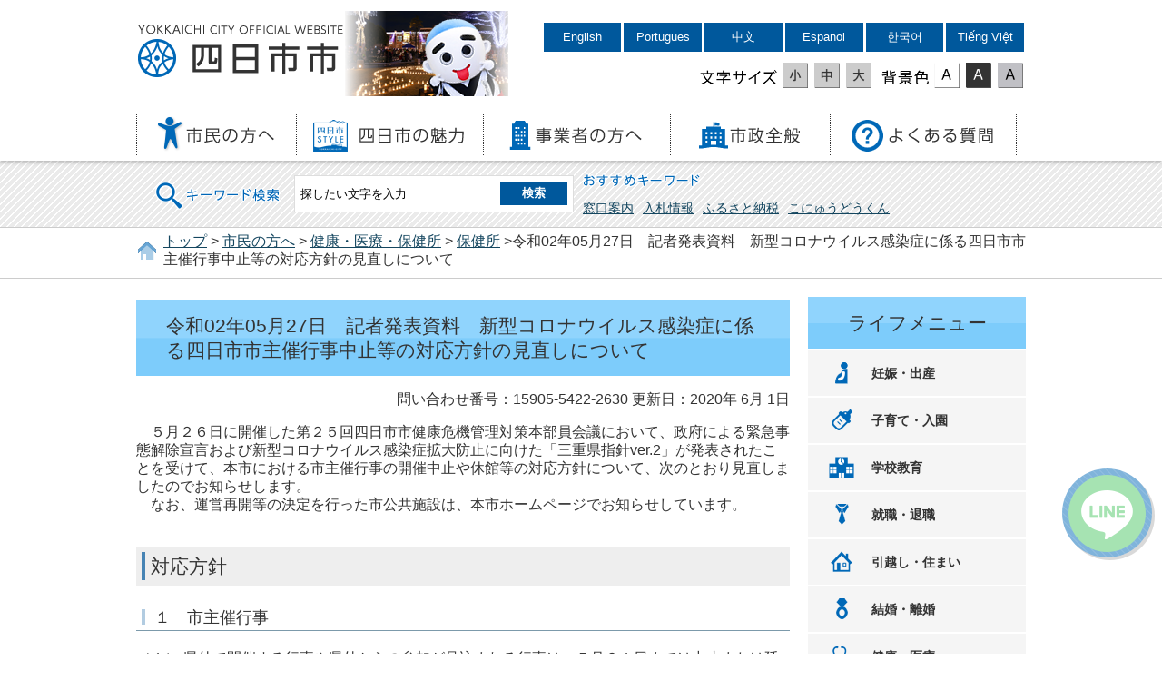

--- FILE ---
content_type: text/html
request_url: https://www.city.yokkaichi.lg.jp/www/contents/1590554222630/index.html
body_size: 5783
content:
<!DOCTYPE html PUBLIC "-//W3C//DTD XHTML 1.0 Transitional//EN" "http://www.w3.org/TR/xhtml1/DTD/xhtml1-transitional.dtd">
<html xmlns="http://www.w3.org/1999/xhtml" xml:lang="ja" lang="ja">
<head>
<meta http-equiv="Content-Type" content="text/html; charset=UTF-8" />
<meta http-equiv="Content-Style-Type" content="text/css" />
<meta name="generator" content="Fragments Ver 1.7" />
<meta http-equiv="X-UA-Compatible" content="IE=Edge,chrome=1" />
<meta name="viewport" content="width=device-width,initial-scale=1.0,maximum-scale=2.5,minimum-scale=1,user-scalable=yes" />
<meta name="format-detection" content="telephone=no" />
<title>令和02年05月27日　記者発表資料　新型コロナウイルス感染症に係る四日市市主催行事中止等の対応方針の見直しについて | 四日市市役所</title>
<link type="text/css" rel="stylesheet" media="all" href="/www/css/style.css?20211227" />
<link type="text/css" title="change" rel="stylesheet" media="all" href="/www/css/default.css" />
<script type="text/javascript" src="/www/js/jquery.js">/**/</script>
<script type="text/javascript" src="/www/js/header_top.js">/**/</script>
<script type="text/javascript" src="/www/js/jquery.accessibility.js">/**/</script>
<!-- Google tag (gtag.js) -->
<script async src="https://www.googletagmanager.com/gtag/js?id=G-FH5N6HFMMT"></script>
<script>
  window.dataLayer = window.dataLayer || [];
  function gtag(){dataLayer.push(arguments);}
  gtag('js', new Date());

  gtag('config', 'G-FH5N6HFMMT');
</script>

<script>
  (function(i,s,o,g,r,a,m){i['GoogleAnalyticsObject']=r;i[r]=i[r]||function(){
  (i[r].q=i[r].q||[]).push(arguments)},i[r].l=1*new Date();a=s.createElement(o),
  m=s.getElementsByTagName(o)[0];a.async=1;a.src=g;m.parentNode.insertBefore(a,m)
  })(window,document,'script','https://www.google-analytics.com/analytics.js','ga');

  ga('create', 'UA-18921632-12', 'auto');
  ga('send', 'pageview');

</script>
</head>
<body class="default">
<div id="TOP" class="wrap">
<div id="jump">
<a href="#main">コンテンツにジャンプ</a>
<a href="#menu">メニューにジャンプ</a>
</div>
<div class="header">
<div class="bg">
<div class="wrap">
<div class="title">
<a href="/www/index.html">四日市市役所</a>
</div>
<div class="image">
<img height="94" width="180" alt="こにゅうどうくん" src="/www/img/header_image.png" />
</div>
<div class="page_control">
<ul>
<li lang="en">
<a class="language" href="https://yokkaichi.j-server.com/LUCYKIC/ns/w1/jaen/https://www.city.yokkaichi.lg.jp/">English</a>
</li>
<li lang="pt">
<a class="language" href="https://yokkaichi.j-server.com/LUCYKIC/ns/w1/japt/https://www.city.yokkaichi.lg.jp/">Portugues</a>
</li>
<li lang="zh">
<a class="language" href="https://yokkaichi.j-server.com/LUCYKIC/ns/w1/jazh/https://www.city.yokkaichi.lg.jp/">中文</a>
</li>
<li lang="es">
<a class="language" href="https://yokkaichi.j-server.com/LUCYKIC/ns/w1/jaes/https://www.city.yokkaichi.lg.jp/">Espanol</a>
</li>
<li lang="ko">
<a class="language" href="https://yokkaichi.j-server.com/LUCYKIC/ns/w1/jako/https://www.city.yokkaichi.lg.jp/">한국어</a>
</li>
<li lang="vi">
<a class="language" href="https://yokkaichi.j-server.com/LUCYKIC/ns/w1/javi/https://www.city.yokkaichi.lg.jp/">Tiếng Việt</a>
</li>
</ul>
<div id="UD">
<noscript>
<p>文字サイズ変更・コントラスト変更機能を利用する場合は、javascriptをオンにしてください</p>
</noscript>
</div>
</div>
</div>
<div class="nav">
<div id="menuopen" class="menu_button">
<a href="javascript:void(0)">
<img height="50" width="50" alt="menu open" src="/www/img/menu_open.png" />
</a>
</div>
<ul id="menu">
<li class="info">
<dl>
<dt>代表電話(総合案内)</dt>
<dd>
<a href="tel:059-354-8104">059-354-8104</a>
</dd>
</dl>
<dl>
<dt>夜間休日受付・警備員室</dt>
<dd>
<a href="tel:059-354-8177">059-354-8177</a>
</dd>
</dl>
<dl>
<dt>外国人市民専用(Foreigners)</dt>
<dd>
<a href="tel:059-327-6712">059-327-6712</a>
</dd>
</dl>
</li>
<li class="menu01">
<a href="/www/genre/1000100000162/index.html">
<img height="39" width="131" alt="市民の方へ" src="/www/img/menu01.png" />
</a>
</li>
<li class="menu02">
<a href="/www/genre/1000100000465/index.html">
<img height="39" width="168" alt="四日市の魅力" src="/www/img/menu02.png" />
</a>
</li>
<li class="menu03">
<a href="/www/genre/1000100000001/index.html">
<img height="39" width="148" alt="事業者の方へ" src="/www/img/menu03.png" />
</a>
</li>
<li class="menu04">
<a href="/www/genre/1000100000051/index.html">
<img height="39" width="113" alt="市政全般" src="/www/img/menu04.png" />
</a>
</li>
<li class="menu05">
<a href="/www/contents/1491119913644/index.html">
<img height="39" width="158" alt="よくある質問" src="/www/img/menu05.png" />
</a>
</li>
</ul>
</div>
</div>
<div class="stripe">
<div class="wrap">
<form name="form1" method="get" class="search" action="/search/ftsservlet">
<div class="search_area">
<input value="1" type="hidden" name="logical" />
<input value="50" type="hidden" name="pagesize" />
<input value="0" type="hidden" name="orderby" />
<input value="1" type="hidden" name="sort" />
<input value="0" type="hidden" name="kind" />
<input value="0" type="hidden" name="item" />
<input value="-1" type="hidden" name="siteId" />
<input value="" type="hidden" name="dateDiff" />
<label for="search_txt" class="search_txt seltxt">キーワード検索</label>
<div class="input_area">
<input value="" id="search_txt" class="search_txt" name="keyword" type="text" />
<input value="検索" type="submit" name="btnG" class="search_bt" />
</div>
</div>
<div class="option_area">
<div class="seltxt">おすすめキーワード</div>
<ul>
<li>
<a onclick="document.getElementById('search_txt').value='窓口案内';document.form1.submit();return false;" href="">窓口案内</a>
</li>
<li>
<a onclick="document.getElementById('search_txt').value='入札情報';document.form1.submit();return false;" href="">入札情報</a>
</li>
<li>
<a onclick="document.getElementById('search_txt').value='ふるさと納税';document.form1.submit();return false;" href="">ふるさと納税</a>
</li>
<li>
<a onclick="document.getElementById('search_txt').value='こにゅうどうくん';document.form1.submit();return false;" href="">こにゅうどうくん</a>
</li>
</ul>
</div>
</form>
</div>
</div>
</div>
<div class="locus">
<div class="wrap"><p>
<a href="/www/index.html">トップ</a>&nbsp;&gt;
<a href="/www/genre/1000100000162/index.html">市民の方へ</a>&nbsp;&gt;
<a href="/www/genre/1000100000418/index.html">健康・医療・保健所</a>&nbsp;&gt;
<a href="/www/genre/1000100000437/index.html">保健所</a>&nbsp;&gt;令和02年05月27日　記者発表資料　新型コロナウイルス感染症に係る四日市市主催行事中止等の対応方針の見直しについて</p></div>
</div>
<div id="main" class="contents">
<div id="contents-body" class="article">
<h1>令和02年05月27日　記者発表資料　新型コロナウイルス感染症に係る四日市市主催行事中止等の対応方針の見直しについて</h1>
<p class="right">
<span class="number">問い合わせ番号：15905-5422-2630</span>
				更新日：2020年
						6月
						1日
				</p>
<div class="html clearfix"><p style="text-align: left">　５月２６日に開催した第２５回四日市市健康危機管理対策本部員会議において、政府による緊急事態解除宣言および新型コロナウイルス感染症拡大防止に向けた「三重県指針ver.2」が発表されたことを受けて、本市における市主催行事の開催中止や休館等の対応方針について、次のとおり見直しましたのでお知らせします。<br />
  　なお、運営再開等の決定を行った市公共施設は、本市ホームページでお知らせしています。<br />
  &nbsp;</p>
  <h2>対応方針</h2>
  <h4>１　市主催行事</h4>
  <p>（１）&nbsp;県外で開催する行事や県外からの参加が見込まれる行事は、５月３１日までは中止または延期とする。６月１日から６月１８日までについては、北海道、埼玉県、千葉県、東京都、神奈川県（以下「５都道県」という。）で開催する行事や５都道県からの参加が見込まれる行事を中止または延期とする。<br />
  （２）&nbsp;不特定の方が集まる行事や、参加者が特定できる場合においても感染防止対策を十分に講じることができない場合は、当面の間中止または延期とする。<br />
  （３）&nbsp;上記を除く行事については、感染防止対策を十分に行ったうえで実施することとする。なお、行事実施の判断にあたっては、６月１８日までは屋内であれば100人以下かつ収容定員の半分以下の参加人数、屋外であれば200人以下かつ人と人との距離を十分に確保できることを目安とし、以降については、「三重県指針ver.2」の催物等の開催にかかる参加人数、収容率等の目安に基づき段階的に要件緩和を行う。<br />
  　注：市主催行事における感染防止対策の目安</p>
  <ul>
   <li>参加者への手洗いや消毒の推奨を行うこと</li>
   <li>参加者にマスクの着用を求めること</li>
   <li>発熱や咳症状がみられる方には参加自粛を要請すること</li>
   <li>高齢の方や基礎疾患をお持ちの方で感染リスクを心配される方には参加自粛を要請すること</li>
   <li>３つの密（密閉、密集、密接）を回避すること</li>
   <li>密閉された空間で大声での発声や歌唱などを行わないこと</li>
   <li>行事の前後や休憩時間などの交流を極力控えること</li>
  </ul>
  <h4>２　市公共施設</h4>
  <p>　貸館を含め現在臨時休館・休業を行っている市公共施設や運動施設については、感染防止対策を十分に行ったうえで順次運営再開を行う。<br />
  &nbsp;&nbsp;&nbsp; 注：市公共施設における感染防止対策の目安</p>
  <ul>
   <li>５月３１日までは県外からの、６月１日から６月１８日までは５都道県からの訪問客には利用をご遠慮または延期していただくこと</li>
   <li>利用者名および緊急連絡先の確認を行うこと</li>
   <li>施設や用具の人が触れる部分を定期的に消毒すること</li>
   <li>入口等に手指消毒液を設置すること</li>
   <li>利用者にマスクの着用を求めること</li>
   <li>発熱や咳症状がみられる方には利用自粛を要請すること</li>
   <li>高齢の方や基礎疾患をお持ちの方で感染リスクを心配される方には利用自粛を要請すること</li>
   <li>入場の制限や座席の工夫などにより３つの密（密閉、密集、密接）を回避すること</li>
   <li>貸館の場合は、主催者に対して市主催行事同等の対応を求めること</li>
  </ul>
  <p>　参考：「三重県指針ver.2」の催物等の開催にかかる参加人数、収容率等の目安</p>
  <table cellspacing="1" cellpadding="1" border="1" style="height: 8.5em; width: 32em">
   <tbody>
    <tr>
     <td style="width: 9.8em; text-align: center">期間</td>
     <td style="width: 5.5em">&nbsp;</td>
     <td style="width: 7.9em; text-align: center">屋内</td>
     <td style="width: 7.6em; text-align: center">屋外</td>
    </tr>
    <tr>
     <td rowspan="2" style="width: 9.8em">
     <p style="text-align: center">５月２６日から&nbsp;</p>
     <p style="text-align: center">６月１８日まで&nbsp;</p>
     </td>
     <td style="width: 5.5em">参加人数</td>
     <td style="width: 7.9em; text-align: center">100人以下</td>
     <td style="width: 7.6em; text-align: center">200人以下</td>
    </tr>
    <tr>
     <td style="width: 5.5em">収容率等</td>
     <td style="width: 7.9em; text-align: center">50％以内</td>
     <td style="width: 7.6em; text-align: center">十分な間隔</td>
    </tr>
    <tr>
     <td rowspan="2" style="width: 9.8em">
     <p style="text-align: center">６月１９日から&nbsp;</p>
     <p style="text-align: center">７月９日まで&nbsp;&nbsp;</p>
     </td>
     <td style="width: 5.5em">参加人数</td>
     <td colspan="2" style="width: 14.6em; text-align: center">1,000人以下</td>
    </tr>
    <tr>
     <td style="width: 5.5em">収容率等</td>
     <td style="width: 7.9em; text-align: center">50％以内</td>
     <td style="width: 7.6em; text-align: center">十分な間隔</td>
    </tr>
    <tr>
     <td rowspan="2" style="width: 9.8em">
     <p style="text-align: center">７月１０日から&nbsp;</p>
     <p style="text-align: center">７月３１日まで&nbsp;</p>
     </td>
     <td style="width: 5.5em">参加人数</td>
     <td colspan="2" style="width: 14.6em; text-align: center">5,000人以下</td>
    </tr>
    <tr>
     <td style="width: 5.5em">収容率等</td>
     <td style="width: 7.9em; text-align: center">50％以内</td>
     <td style="width: 7.6em; text-align: center">十分な間隔</td>
    </tr>
   </tbody>
  </table>
  <p>注：８月１日以降の取扱いについては、国の方針に基づき検討<br />
  &nbsp;<br />
  <a href="/www/contents/1590554222630/simple/shisetu.pdf">別紙：市公共施設の再開予定一覧（PDF／778KB）</a></p>
  <p>【事務担当】四日市市健康危機管理対策本部<br />
  四日市市 危機管理監 危機管理室<br />
  電話番号０５９－３５４－８１１９<br />
  四日市市　健康福祉部　健康福祉課<br />
  電話番号０５９－３５４－８２８１<br />
  &nbsp;</p></div>
<div class="section recommend_section">
<section class="recommended" id="recommendBlock"></section>
</div>
<div class="section form_section">
<h2>このページに関するアンケート</h2>
<form name="fm1" method="post" action="/evaluation/evaluationservlet">
<input type="hidden" name="EVA_CONTENTS_CODE" value="1590554222630" />
<fieldset>
<legend>このページは見つけやすかったですか？</legend>
<input value="1" type="radio" name="EVA_RESULT1" id="res11" />
<label for="res11">見つけやすかった</label>
<input value="0" type="radio" name="EVA_RESULT1" id="res12" />
<label for="res12">どちらとも言えない</label>
<input value="-1" type="radio" name="EVA_RESULT1" id="res13" />
<label for="res13">見つけにくかった</label>
</fieldset>
<fieldset>
<legend>このページの内容はわかりやすかったですか？</legend>
<input value="1" type="radio" name="EVA_RESULT2" id="res21" />
<label for="res21">わかりやすかった</label>
<input value="0" type="radio" name="EVA_RESULT2" id="res22" />
<label for="res22">どちらとも言えない</label>
<input value="-1" type="radio" name="EVA_RESULT2" id="res23" />
<label for="res23">わかりにくかった</label>
</fieldset>
<fieldset>
<legend>情報は役に立ちましたか？</legend>
<input value="1" type="radio" name="EVA_RESULT3" id="res31" />
<label for="res31">参考になった</label>
<input value="0" type="radio" name="EVA_RESULT3" id="res32" />
<label for="res32">どちらとも言えない</label>
<input value="-1" type="radio" name="EVA_RESULT3" id="res33" />
<label for="res33">参考にならなかった</label>
</fieldset>
<p class="center">
<input value="送信" type="submit" name="subm" />
</p>
</form>
</div>
</div>
<div class="nav">
<dl class="lifemenu">
<dt>ライフメニュー</dt>
<dd class="menu01">
<a href="/www/genre/1489112156510/index.html">妊娠・出産</a>
</dd>
<dd class="menu02">
<a href="/www/genre/1000100000221/index.html">子育て・入園</a>
</dd>
<dd class="menu03">
<a href="https://city-yokkaichi-kyouiku.jp/">学校教育</a>
</dd>
<dd class="menu04">
<a href="/www/genre/1489118638911/index.html">就職・退職</a>
</dd>
<dd class="menu05">
<a href="/www/genre/1489119066340/index.html">引越し・住まい</a>
</dd>
<dd class="menu06">
<a href="/www/genre/1489120193477/index.html">結婚・離婚</a>
</dd>
<dd class="menu07">
<a href="/www/genre/1489120341934/index.html">健康・医療</a>
</dd>
<dd class="menu08">
<a href="/www/genre/1489120524653/index.html">高齢・介護・障害・福祉</a>
</dd>
<dd class="menu09">
<a href="/www/genre/1489120684264/index.html">おくやみ</a>
</dd>
<dd class="menu10">
<a href="/www/genre/1000100000247/index.html">ごみ・環境</a>
</dd>
<dd class="menu11">
<a href="/www/genre/1489130538142/index.html">レクリエーション</a>
</dd>
<dd class="menu12">
<a href="/www/contents/1001000000156/index.html">届出・手続き・<br />電子申請</a>
</dd>
</dl>
</div>
</div>
<div class="footer">
<div class="wrap">
<dl>
<dt>四日市市役所</dt>
<dd>所在地：〒510-8601 三重県四日市市諏訪町１番5号 〔<a href="/www/contents/1001000000142/index.html">地図</a>〕<br />
				代表電話：<span class="forPC">059-354-8104</span>
<span class="forSP">
<a href="tel:059-354-8104">059-354-8104</a>
</span>（総合案内）<br />
				法人番号：6000020242021<br />
				開庁時間：月曜日から金曜日の8時30分から17時15分まで<br />（ただし祝・休日、12月29日から1月3日を除く）
			</dd>
</dl>
<div class="right">
<div class="map">
<a href="/www/contents/1001000000142/index.html">
<img height="135" width="185" alt="三重県四日市市、市への交通案内" src="/www/img/footer_map.png" />
</a>
</div>
<ul class="menu">
<li>
<a href="/www/sitemap.html">サイトマップ</a>
</li>
<li>
<a href="/www/window/index.html">各課の案内</a>
</li>
</ul>
</div>
</div>
<p class="copyright">
<span lang="en">Copyright 
			&copy; YOKKAICHI CITY All Rights Reserved.</span> 各ページの記事、画像等の無断転載を禁じます。</p>
<div id="back-top" class="reread_link">
<a href="#TOP">
<img height="84" width="84" alt="このページのトップへ" src="/www/img/reread_link.png" />
</a>
</div>
		<script type="text/javascript" src="/www/banner/footer_chatbot.js"></script>
		</div>
</div>
<script src="/www/js/createAccessRanking.js"></script>

<script type="text/javascript">
$(function() {
	createAccessRanking( 1590554222630 );
});
</script>
<script type="text/javascript" src="/_Incapsula_Resource?SWJIYLWA=719d34d31c8e3a6e6fffd425f7e032f3&ns=1&cb=1593437247" async></script></body>
</html>


--- FILE ---
content_type: text/javascript; charset=utf-8
request_url: https://city-yokkaichi.karakuri-gen.com/yokkaichi/widget.js
body_size: 99481
content:
if(document.currentScript && document.currentScript.dataset){document.currentScript.dataset.chatbotUrl="https://city-yokkaichi.karakuri-gen.com/yokkaichi/embed";const settings={"closeIconButtonColor":"","css":":root{\r\n --icon-offset-vertical:0px;\r\n --icon-offset-horizontal:8px;\r\n --icon-height:100px;\r\n --icon-width:100px;\r\n}\r\n\r\n/* 画面幅が 768px 以下のとき */\r\n@media(max-width:768px){\r\n:root{\r\n --icon-offset-vertical:2px;\r\n --icon-offset-horizontal:1px;\r\n --icon-width:85px;\r\n --icon-height:85px;\r\n}\r\n}\r\n\r\n/* 画面幅が 480px 以下のとき */\r\n@media(max-width:480px){\r\n:root{\r\n --icon-offset-vertical:2px;\r\n --icon-offset-horizontal:1px;\r\n --icon-width:81px;\r\n --icon-height:81px;\r\n}\r\n}","enable":true,"iconPosition":"right","iconUrl":"https://storage.googleapis.com/gen-prd-images/city-yokkaichi/c7ce6aad-1c47-0776-b30d-6426a2d2f6dd.png","openNewWindowSetting":{"enabled":false,"width":400,"height":600}};const flattenSettings=(obj,prefix="chatbot")=>{const result={};for(const [key,value] of Object.entries(obj)){const attributeName=prefix + key.charAt(0).toUpperCase()+ key.slice(1);if(typeof value==="string" || typeof value==="number" || typeof value==="boolean"){result[attributeName]=String(value);}else if(typeof value==="object" && value !==null){const nested=flattenSettings(value,attributeName);Object.assign(result,nested);}}return result;};const dataAttributes=flattenSettings(settings);Object.entries(dataAttributes).forEach(([key,value])=>{document.currentScript.dataset[key]=value;});}else{console.warn("Widget script:document.currentScript is not available");}(function(){"use strict";try{if(typeof document<"u"){var t=document.createElement("style");t.id="karakuri-rikka-widget-style",t.appendChild(document.createTextNode('._4by0B{position:fixed;bottom:var(--rikka-icon-bottom, var(--icon-offset-vertical, 20px));display:grid;place-content:center;opacity:1;transition:opacity .3s ease}._4by0B._5PJHk{right:var(--rikka-icon-right, var(--icon-offset-horizontal, 20px))}._4by0B.SOscH{left:var(--rikka-icon-left, var(--icon-offset-horizontal, 20px))}._4by0B.FAvwX{display:none}@media not (min-height:707px),not (min-width:880px){.UbXIZ{display:none}}._6dSV3{width:var(--rikka-icon-width, var(--icon-width, 60px));height:var(--rikka-icon-height, var(--icon-height, 60px));border-radius:var(--rikka-icon-radius, var(--icon-radius, 50%));border:none;padding:0;background:var( --rikka-icon-url, url(https://s3.karakuri.ai/images/karakuri-faq/card-911f5ca0-a04e-4bfc-a470-98c6449bfc0d.png?w=120) ) no-repeat center center / contain;font-size:40px;line-height:1;z-index:1;-webkit-user-select:none;user-select:none;pointer-events:auto;cursor:pointer}._6dSV3:hover:not(:active){opacity:.8}.-ukDf{position:absolute;top:-5px;right:-5px;display:flex;width:24px;height:24px;align-items:center;justify-content:center;padding:0;border:none;border-radius:50%;box-shadow:0 4px 12px #00000026;z-index:2;-webkit-user-select:none;user-select:none;pointer-events:auto;cursor:pointer}.-ukDf:hover:not(:active){opacity:.8}.-ukDf.mr0T0{background-color:#fff;fill:#a2aeba}.-ukDf.WiQqR{background-color:#a2aeba;fill:#fff}._1fhMw{position:fixed;inset:0;display:grid;transition:width .2s}._1fhMw._1FLFI{animation:_7iM-g .2s both}._1fhMw._1FLFI:not(.Oupek){animation-name:cvygZ}@media(min-height:707px)and (min-width:880px){._1fhMw._1FLFI{inset:auto 20px 20px auto;width:390px;height:720px}._1fhMw._1FLFI._6xS6I{width:760px}}._1fhMw.eco0x{animation:mVytE .2s both}._1fhMw.eco0x:not(.Oupek){animation-name:RNmU8}@media(min-height:707px)and (min-width:880px){._1fhMw.eco0x{inset:auto auto 20px 20px;width:390px;height:720px}._1fhMw.eco0x._6xS6I{width:760px}}.slazw{grid-area:1 / 1;width:100%;height:100%;border:none;overscroll-behavior:contain}@media(min-height:707px)and (min-width:880px){.slazw{border-radius:12px;box-shadow:0 10px 40px #0000001a}}:not(.VrSSu)>.slazw{visibility:hidden}.Oupek.VrSSu>.slazw{pointer-events:auto}.jVS4E{grid-area:1 / 1;position:absolute;bottom:20px;container-type:size;display:grid;place-content:center;width:200px;height:200px;border-radius:12px;background-color:var(--color-loading-bg, var(--rikka-main-color, #f0f1f5));box-shadow:0 0 0 1px #fff3 inset,-4.083px -4.083px 12.25px #fff,6.125px 6.125px 12.25px #aeaec066}.jVS4E._1FLFI,.jVS4E.eco0x{bottom:20px}.jVS4E._1FLFI{right:20px}.jVS4E.eco0x{left:20px}@media(min-height:707px)and (min-width:880px){.jVS4E{width:100%;height:100%}.jVS4E._1FLFI,.jVS4E.eco0x{bottom:0}.jVS4E._1FLFI{right:0}.jVS4E.eco0x{left:0}}.lhpzO{display:grid;place-content:center;width:100px;aspect-ratio:1;border-radius:50%;background-color:#f0f1f5;box-shadow:0 0 0 1px #fff3 inset,-4.083px -4.083px 12.25px #fff,6.125px 6.125px 12.25px #aeaec066}@media(min-height:707px)and (min-width:880px){.lhpzO{width:200px}}@keyframes WFtJu{0%{transform:translate(5%);opacity:0}}@keyframes YzAGZ{99%{transform:translate(5%);opacity:0}to{transform:translate(5%) scale(0);opacity:0}}@keyframes mVytE{0%{transform:translate(-5%);opacity:0}}@keyframes _7iM-g{0%{transform:translateY(5%);opacity:0}}@keyframes RNmU8{99%{transform:translate(-5%);opacity:0}to{transform:translate(-5%) scale(0);opacity:0}}@keyframes cvygZ{99%{transform:translateY(5%);opacity:0}to{transform:translateY(5%) scale(0);opacity:0}}@keyframes IbnKe{99%{transform:translateY(-5%);opacity:0}to{transform:translateY(-5%) scale(0);opacity:0}}.yYCdi{position:relative;animation:Q40i- 1s infinite ease-in-out}.yYCdi:before,.yYCdi:after{content:"";position:absolute;display:block;width:18px;aspect-ratio:1;margin:-10px;border-radius:50%}.yYCdi:before{background-color:#495057;animation:MzXvQ .5s alternate infinite}.yYCdi:after{background-color:#adb5bd;animation:_5fHHb .5s alternate infinite}@keyframes Q40i-{0%{transform:rotate(0) scale(1.2)}50%{transform:rotate(360deg) scale(.8)}to{transform:rotate(720deg) scale(1.2)}}@keyframes MzXvQ{0%{box-shadow:0 0 #dee2e6}to{box-shadow:30px 0 #dee2e6;transform:translate(-15px,-15px)}}@keyframes _5fHHb{0%{box-shadow:0 0 #f1f3f5}to{box-shadow:30px 0 #f1f3f5;transform:translate(-15px,15px)}}._-20b-{position:absolute;inset:0;display:block;width:auto;height:auto;margin:0;padding:0;border:none;background:none;color:unset;z-index:var(--z-index, var(--rikka-z-index, calc(infinity)));pointer-events:none}')),document.head.appendChild(t)}}catch(a){console.error("vite-plugin-css-injected-by-js",a)}})();
(function(){"use strict";var Re,C,Vt,ie,Ut,zt,Dt,Wt,ot,ct,lt,Ft,we={},Ht=[],kr=/acit|ex(?:s|g|n|p|$)|rph|grid|ows|mnc|ntw|ine[ch]|zoo|^ord|itera/i,xe=Array.isArray;function Y(t,e){for(var n in e)t[n]=e[n];return t}function ut(t){t&&t.parentNode&&t.parentNode.removeChild(t)}function dt(t,e,n){var r,s,i,a={};for(i in e)i=="key"?r=e[i]:i=="ref"?s=e[i]:a[i]=e[i];if(arguments.length>2&&(a.children=arguments.length>3?Re.call(arguments,2):n),typeof t=="function"&&t.defaultProps!=null)for(i in t.defaultProps)a[i]===void 0&&(a[i]=t.defaultProps[i]);return Pe(t,a,r,s,null)}function Pe(t,e,n,r,s){var i={type:t,props:e,key:n,ref:r,__k:null,__:null,__b:0,__e:null,__c:null,constructor:void 0,__v:s??++Vt,__i:-1,__u:0};return s==null&&C.vnode!=null&&C.vnode(i),i}function J(t){return t.children}function X(t,e){this.props=t,this.context=e}function fe(t,e){if(e==null)return t.__?fe(t.__,t.__i+1):null;for(var n;e<t.__k.length;e++)if((n=t.__k[e])!=null&&n.__e!=null)return n.__e;return typeof t.type=="function"?fe(t):null}function Bt(t){var e,n;if((t=t.__)!=null&&t.__c!=null){for(t.__e=t.__c.base=null,e=0;e<t.__k.length;e++)if((n=t.__k[e])!=null&&n.__e!=null){t.__e=t.__c.base=n.__e;break}return Bt(t)}}function ft(t){(!t.__d&&(t.__d=!0)&&ie.push(t)&&!Ie.__r++||Ut!=C.debounceRendering)&&((Ut=C.debounceRendering)||zt)(Ie)}function Ie(){for(var t,e,n,r,s,i,a,o=1;ie.length;)ie.length>o&&ie.sort(Dt),t=ie.shift(),o=ie.length,t.__d&&(n=void 0,r=void 0,s=(r=(e=t).__v).__e,i=[],a=[],e.__P&&((n=Y({},r)).__v=r.__v+1,C.vnode&&C.vnode(n),_t(e.__P,n,r,e.__n,e.__P.namespaceURI,32&r.__u?[s]:null,i,s??fe(r),!!(32&r.__u),a),n.__v=r.__v,n.__.__k[n.__i]=n,Xt(i,n,a),r.__e=r.__=null,n.__e!=s&&Bt(n)));Ie.__r=0}function qt(t,e,n,r,s,i,a,o,u,c,d){var l,_,h,O,Z,L,N,A=r&&r.__k||Ht,z=e.length;for(u=br(n,e,A,u,z),l=0;l<z;l++)(h=n.__k[l])!=null&&(_=h.__i==-1?we:A[h.__i]||we,h.__i=l,L=_t(t,h,_,s,i,a,o,u,c,d),O=h.__e,h.ref&&_.ref!=h.ref&&(_.ref&&pt(_.ref,null,h),d.push(h.ref,h.__c||O,h)),Z==null&&O!=null&&(Z=O),(N=!!(4&h.__u))||_.__k===h.__k?u=Jt(h,u,t,N):typeof h.type=="function"&&L!==void 0?u=L:O&&(u=O.nextSibling),h.__u&=-7);return n.__e=Z,u}function br(t,e,n,r,s){var i,a,o,u,c,d=n.length,l=d,_=0;for(t.__k=new Array(s),i=0;i<s;i++)(a=e[i])!=null&&typeof a!="boolean"&&typeof a!="function"?(u=i+_,(a=t.__k[i]=typeof a=="string"||typeof a=="number"||typeof a=="bigint"||a.constructor==String?Pe(null,a,null,null,null):xe(a)?Pe(J,{children:a},null,null,null):a.constructor===void 0&&a.__b>0?Pe(a.type,a.props,a.key,a.ref?a.ref:null,a.__v):a).__=t,a.__b=t.__b+1,o=null,(c=a.__i=wr(a,n,u,l))!=-1&&(l--,(o=n[c])&&(o.__u|=2)),o==null||o.__v==null?(c==-1&&(s>d?_--:s<d&&_++),typeof a.type!="function"&&(a.__u|=4)):c!=u&&(c==u-1?_--:c==u+1?_++:(c>u?_--:_++,a.__u|=4))):t.__k[i]=null;if(l)for(i=0;i<d;i++)(o=n[i])!=null&&(2&o.__u)==0&&(o.__e==r&&(r=fe(o)),Kt(o,o));return r}function Jt(t,e,n,r){var s,i;if(typeof t.type=="function"){for(s=t.__k,i=0;s&&i<s.length;i++)s[i]&&(s[i].__=t,e=Jt(s[i],e,n,r));return e}t.__e!=e&&(r&&(e&&t.type&&!e.parentNode&&(e=fe(t)),n.insertBefore(t.__e,e||null)),e=t.__e);do e=e&&e.nextSibling;while(e!=null&&e.nodeType==8);return e}function Le(t,e){return e=e||[],t==null||typeof t=="boolean"||(xe(t)?t.some(function(n){Le(n,e)}):e.push(t)),e}function wr(t,e,n,r){var s,i,a,o=t.key,u=t.type,c=e[n],d=c!=null&&(2&c.__u)==0;if(c===null&&t.key==null||d&&o==c.key&&u==c.type)return n;if(r>(d?1:0)){for(s=n-1,i=n+1;s>=0||i<e.length;)if((c=e[a=s>=0?s--:i++])!=null&&(2&c.__u)==0&&o==c.key&&u==c.type)return a}return-1}function Gt(t,e,n){e[0]=="-"?t.setProperty(e,n??""):t[e]=n==null?"":typeof n!="number"||kr.test(e)?n:n+"px"}function je(t,e,n,r,s){var i,a;e:if(e=="style")if(typeof n=="string")t.style.cssText=n;else{if(typeof r=="string"&&(t.style.cssText=r=""),r)for(e in r)n&&e in n||Gt(t.style,e,"");if(n)for(e in n)r&&n[e]==r[e]||Gt(t.style,e,n[e])}else if(e[0]=="o"&&e[1]=="n")i=e!=(e=e.replace(Wt,"$1")),a=e.toLowerCase(),e=a in t||e=="onFocusOut"||e=="onFocusIn"?a.slice(2):e.slice(2),t.l||(t.l={}),t.l[e+i]=n,n?r?n.u=r.u:(n.u=ot,t.addEventListener(e,i?lt:ct,i)):t.removeEventListener(e,i?lt:ct,i);else{if(s=="http://www.w3.org/2000/svg")e=e.replace(/xlink(H|:h)/,"h").replace(/sName$/,"s");else if(e!="width"&&e!="height"&&e!="href"&&e!="list"&&e!="form"&&e!="tabIndex"&&e!="download"&&e!="rowSpan"&&e!="colSpan"&&e!="role"&&e!="popover"&&e in t)try{t[e]=n??"";break e}catch{}typeof n=="function"||(n==null||n===!1&&e[4]!="-"?t.removeAttribute(e):t.setAttribute(e,e=="popover"&&n==1?"":n))}}function Yt(t){return function(e){if(this.l){var n=this.l[e.type+t];if(e.t==null)e.t=ot++;else if(e.t<n.u)return;return n(C.event?C.event(e):e)}}}function _t(t,e,n,r,s,i,a,o,u,c){var d,l,_,h,O,Z,L,N,A,z,D,se,q,m,E,b,w,y=e.type;if(e.constructor!==void 0)return null;128&n.__u&&(u=!!(32&n.__u),i=[o=e.__e=n.__e]),(d=C.__b)&&d(e);e:if(typeof y=="function")try{if(N=e.props,A="prototype"in y&&y.prototype.render,z=(d=y.contextType)&&r[d.__c],D=d?z?z.props.value:d.__:r,n.__c?L=(l=e.__c=n.__c).__=l.__E:(A?e.__c=l=new y(N,D):(e.__c=l=new X(N,D),l.constructor=y,l.render=Sr),z&&z.sub(l),l.props=N,l.state||(l.state={}),l.context=D,l.__n=r,_=l.__d=!0,l.__h=[],l._sb=[]),A&&l.__s==null&&(l.__s=l.state),A&&y.getDerivedStateFromProps!=null&&(l.__s==l.state&&(l.__s=Y({},l.__s)),Y(l.__s,y.getDerivedStateFromProps(N,l.__s))),h=l.props,O=l.state,l.__v=e,_)A&&y.getDerivedStateFromProps==null&&l.componentWillMount!=null&&l.componentWillMount(),A&&l.componentDidMount!=null&&l.__h.push(l.componentDidMount);else{if(A&&y.getDerivedStateFromProps==null&&N!==h&&l.componentWillReceiveProps!=null&&l.componentWillReceiveProps(N,D),!l.__e&&l.shouldComponentUpdate!=null&&l.shouldComponentUpdate(N,l.__s,D)===!1||e.__v==n.__v){for(e.__v!=n.__v&&(l.props=N,l.state=l.__s,l.__d=!1),e.__e=n.__e,e.__k=n.__k,e.__k.some(function(k){k&&(k.__=e)}),se=0;se<l._sb.length;se++)l.__h.push(l._sb[se]);l._sb=[],l.__h.length&&a.push(l);break e}l.componentWillUpdate!=null&&l.componentWillUpdate(N,l.__s,D),A&&l.componentDidUpdate!=null&&l.__h.push(function(){l.componentDidUpdate(h,O,Z)})}if(l.context=D,l.props=N,l.__P=t,l.__e=!1,q=C.__r,m=0,A){for(l.state=l.__s,l.__d=!1,q&&q(e),d=l.render(l.props,l.state,l.context),E=0;E<l._sb.length;E++)l.__h.push(l._sb[E]);l._sb=[]}else do l.__d=!1,q&&q(e),d=l.render(l.props,l.state,l.context),l.state=l.__s;while(l.__d&&++m<25);l.state=l.__s,l.getChildContext!=null&&(r=Y(Y({},r),l.getChildContext())),A&&!_&&l.getSnapshotBeforeUpdate!=null&&(Z=l.getSnapshotBeforeUpdate(h,O)),b=d,d!=null&&d.type===J&&d.key==null&&(b=Qt(d.props.children)),o=qt(t,xe(b)?b:[b],e,n,r,s,i,a,o,u,c),l.base=e.__e,e.__u&=-161,l.__h.length&&a.push(l),L&&(l.__E=l.__=null)}catch(k){if(e.__v=null,u||i!=null)if(k.then){for(e.__u|=u?160:128;o&&o.nodeType==8&&o.nextSibling;)o=o.nextSibling;i[i.indexOf(o)]=null,e.__e=o}else{for(w=i.length;w--;)ut(i[w]);ht(e)}else e.__e=n.__e,e.__k=n.__k,k.then||ht(e);C.__e(k,e,n)}else i==null&&e.__v==n.__v?(e.__k=n.__k,e.__e=n.__e):o=e.__e=xr(n.__e,e,n,r,s,i,a,u,c);return(d=C.diffed)&&d(e),128&e.__u?void 0:o}function ht(t){t&&t.__c&&(t.__c.__e=!0),t&&t.__k&&t.__k.forEach(ht)}function Xt(t,e,n){for(var r=0;r<n.length;r++)pt(n[r],n[++r],n[++r]);C.__c&&C.__c(e,t),t.some(function(s){try{t=s.__h,s.__h=[],t.some(function(i){i.call(s)})}catch(i){C.__e(i,s.__v)}})}function Qt(t){return typeof t!="object"||t==null||t.__b&&t.__b>0?t:xe(t)?t.map(Qt):Y({},t)}function xr(t,e,n,r,s,i,a,o,u){var c,d,l,_,h,O,Z,L=n.props,N=e.props,A=e.type;if(A=="svg"?s="http://www.w3.org/2000/svg":A=="math"?s="http://www.w3.org/1998/Math/MathML":s||(s="http://www.w3.org/1999/xhtml"),i!=null){for(c=0;c<i.length;c++)if((h=i[c])&&"setAttribute"in h==!!A&&(A?h.localName==A:h.nodeType==3)){t=h,i[c]=null;break}}if(t==null){if(A==null)return document.createTextNode(N);t=document.createElementNS(s,A,N.is&&N),o&&(C.__m&&C.__m(e,i),o=!1),i=null}if(A==null)L===N||o&&t.data==N||(t.data=N);else{if(i=i&&Re.call(t.childNodes),L=n.props||we,!o&&i!=null)for(L={},c=0;c<t.attributes.length;c++)L[(h=t.attributes[c]).name]=h.value;for(c in L)if(h=L[c],c!="children"){if(c=="dangerouslySetInnerHTML")l=h;else if(!(c in N)){if(c=="value"&&"defaultValue"in N||c=="checked"&&"defaultChecked"in N)continue;je(t,c,null,h,s)}}for(c in N)h=N[c],c=="children"?_=h:c=="dangerouslySetInnerHTML"?d=h:c=="value"?O=h:c=="checked"?Z=h:o&&typeof h!="function"||L[c]===h||je(t,c,h,L[c],s);if(d)o||l&&(d.__html==l.__html||d.__html==t.innerHTML)||(t.innerHTML=d.__html),e.__k=[];else if(l&&(t.innerHTML=""),qt(e.type=="template"?t.content:t,xe(_)?_:[_],e,n,r,A=="foreignObject"?"http://www.w3.org/1999/xhtml":s,i,a,i?i[0]:n.__k&&fe(n,0),o,u),i!=null)for(c=i.length;c--;)ut(i[c]);o||(c="value",A=="progress"&&O==null?t.removeAttribute("value"):O!=null&&(O!==t[c]||A=="progress"&&!O||A=="option"&&O!=L[c])&&je(t,c,O,L[c],s),c="checked",Z!=null&&Z!=t[c]&&je(t,c,Z,L[c],s))}return t}function pt(t,e,n){try{if(typeof t=="function"){var r=typeof t.__u=="function";r&&t.__u(),r&&e==null||(t.__u=t(e))}else t.current=e}catch(s){C.__e(s,n)}}function Kt(t,e,n){var r,s;if(C.unmount&&C.unmount(t),(r=t.ref)&&(r.current&&r.current!=t.__e||pt(r,null,e)),(r=t.__c)!=null){if(r.componentWillUnmount)try{r.componentWillUnmount()}catch(i){C.__e(i,e)}r.base=r.__P=null}if(r=t.__k)for(s=0;s<r.length;s++)r[s]&&Kt(r[s],e,n||typeof t.type!="function");n||ut(t.__e),t.__c=t.__=t.__e=void 0}function Sr(t,e,n){return this.constructor(t,n)}function en(t,e,n){var r,s,i,a;e==document&&(e=document.documentElement),C.__&&C.__(t,e),s=(r=!1)?null:e.__k,i=[],a=[],_t(e,t=e.__k=dt(J,null,[t]),s||we,we,e.namespaceURI,s?null:e.firstChild?Re.call(e.childNodes):null,i,s?s.__e:e.firstChild,r,a),Xt(i,t,a)}function tn(t){function e(n){var r,s;return this.getChildContext||(r=new Set,(s={})[e.__c]=this,this.getChildContext=function(){return s},this.componentWillUnmount=function(){r=null},this.shouldComponentUpdate=function(i){this.props.value!=i.value&&r.forEach(function(a){a.__e=!0,ft(a)})},this.sub=function(i){r.add(i);var a=i.componentWillUnmount;i.componentWillUnmount=function(){r&&r.delete(i),a&&a.call(i)}}),n.children}return e.__c="__cC"+Ft++,e.__=t,e.Provider=e.__l=(e.Consumer=function(n,r){return n.children(r)}).contextType=e,e}Re=Ht.slice,C={__e:function(t,e,n,r){for(var s,i,a;e=e.__;)if((s=e.__c)&&!s.__)try{if((i=s.constructor)&&i.getDerivedStateFromError!=null&&(s.setState(i.getDerivedStateFromError(t)),a=s.__d),s.componentDidCatch!=null&&(s.componentDidCatch(t,r||{}),a=s.__d),a)return s.__E=s}catch(o){t=o}throw t}},Vt=0,X.prototype.setState=function(t,e){var n;n=this.__s!=null&&this.__s!=this.state?this.__s:this.__s=Y({},this.state),typeof t=="function"&&(t=t(Y({},n),this.props)),t&&Y(n,t),t!=null&&this.__v&&(e&&this._sb.push(e),ft(this))},X.prototype.forceUpdate=function(t){this.__v&&(this.__e=!0,t&&this.__h.push(t),ft(this))},X.prototype.render=J,ie=[],zt=typeof Promise=="function"?Promise.prototype.then.bind(Promise.resolve()):setTimeout,Dt=function(t,e){return t.__v.__b-e.__v.__b},Ie.__r=0,Wt=/(PointerCapture)$|Capture$/i,ot=0,ct=Yt(!1),lt=Yt(!0),Ft=0;var Cr=0;function P(t,e,n,r,s,i){e||(e={});var a,o,u=e;if("ref"in u)for(o in u={},e)o=="ref"?a=e[o]:u[o]=e[o];var c={type:t,props:u,key:n,ref:a,__k:null,__:null,__b:0,__e:null,__c:null,constructor:void 0,__v:--Cr,__i:-1,__u:0,__source:s,__self:i};if(typeof t=="function"&&(a=t.defaultProps))for(o in a)u[o]===void 0&&(u[o]=a[o]);return C.vnode&&C.vnode(c),c}var _e,I,mt,nn,Ze=0,rn=[],j=C,sn=j.__b,an=j.__r,on=j.diffed,cn=j.__c,ln=j.unmount,un=j.__;function Me(t,e){j.__h&&j.__h(I,t,Ze||e),Ze=0;var n=I.__H||(I.__H={__:[],__h:[]});return t>=n.__.length&&n.__.push({}),n.__[t]}function dn(t){return Ze=1,fn(mn,t)}function fn(t,e,n){var r=Me(_e++,2);if(r.t=t,!r.__c&&(r.__=[n?n(e):mn(void 0,e),function(o){var u=r.__N?r.__N[0]:r.__[0],c=r.t(u,o);u!==c&&(r.__N=[c,r.__[1]],r.__c.setState({}))}],r.__c=I,!I.__f)){var s=function(o,u,c){if(!r.__c.__H)return!0;var d=r.__c.__H.__.filter(function(_){return!!_.__c});if(d.every(function(_){return!_.__N}))return!i||i.call(this,o,u,c);var l=r.__c.props!==o;return d.forEach(function(_){if(_.__N){var h=_.__[0];_.__=_.__N,_.__N=void 0,h!==_.__[0]&&(l=!0)}}),i&&i.call(this,o,u,c)||l};I.__f=!0;var i=I.shouldComponentUpdate,a=I.componentWillUpdate;I.componentWillUpdate=function(o,u,c){if(this.__e){var d=i;i=void 0,s(o,u,c),i=d}a&&a.call(this,o,u,c)},I.shouldComponentUpdate=s}return r.__N||r.__}function Se(t,e){var n=Me(_e++,3);!j.__s&&pn(n.__H,e)&&(n.__=t,n.u=e,I.__H.__h.push(n))}function Er(t){return Ze=5,_n(function(){return{current:t}},[])}function _n(t,e){var n=Me(_e++,7);return pn(n.__H,e)&&(n.__=t(),n.__H=e,n.__h=t),n.__}function vt(t){var e=I.context[t.__c],n=Me(_e++,9);return n.c=t,e?(n.__==null&&(n.__=!0,e.sub(I)),e.props.value):t.__}function Tr(t,e){j.useDebugValue&&j.useDebugValue(e?e(t):t)}function Or(){for(var t;t=rn.shift();)if(t.__P&&t.__H)try{t.__H.__h.forEach(Ve),t.__H.__h.forEach(gt),t.__H.__h=[]}catch(e){t.__H.__h=[],j.__e(e,t.__v)}}j.__b=function(t){I=null,sn&&sn(t)},j.__=function(t,e){t&&e.__k&&e.__k.__m&&(t.__m=e.__k.__m),un&&un(t,e)},j.__r=function(t){an&&an(t),_e=0;var e=(I=t.__c).__H;e&&(mt===I?(e.__h=[],I.__h=[],e.__.forEach(function(n){n.__N&&(n.__=n.__N),n.u=n.__N=void 0})):(e.__h.forEach(Ve),e.__h.forEach(gt),e.__h=[],_e=0)),mt=I},j.diffed=function(t){on&&on(t);var e=t.__c;e&&e.__H&&(e.__H.__h.length&&(rn.push(e)!==1&&nn===j.requestAnimationFrame||((nn=j.requestAnimationFrame)||Nr)(Or)),e.__H.__.forEach(function(n){n.u&&(n.__H=n.u),n.u=void 0})),mt=I=null},j.__c=function(t,e){e.some(function(n){try{n.__h.forEach(Ve),n.__h=n.__h.filter(function(r){return!r.__||gt(r)})}catch(r){e.some(function(s){s.__h&&(s.__h=[])}),e=[],j.__e(r,n.__v)}}),cn&&cn(t,e)},j.unmount=function(t){ln&&ln(t);var e,n=t.__c;n&&n.__H&&(n.__H.__.forEach(function(r){try{Ve(r)}catch(s){e=s}}),n.__H=void 0,e&&j.__e(e,n.__v))};var hn=typeof requestAnimationFrame=="function";function Nr(t){var e,n=function(){clearTimeout(r),hn&&cancelAnimationFrame(e),setTimeout(t)},r=setTimeout(n,35);hn&&(e=requestAnimationFrame(n))}function Ve(t){var e=I,n=t.__c;typeof n=="function"&&(t.__c=void 0,n()),I=e}function gt(t){var e=I;t.__c=t.__(),I=e}function pn(t,e){return!t||t.length!==e.length||e.some(function(n,r){return n!==t[r]})}function mn(t,e){return typeof e=="function"?e(t):e}function Ar(t,e){for(var n in e)t[n]=e[n];return t}function vn(t,e){for(var n in t)if(n!=="__source"&&!(n in e))return!0;for(var r in e)if(r!=="__source"&&t[r]!==e[r])return!0;return!1}function gn(t,e){this.props=t,this.context=e}(gn.prototype=new X).isPureReactComponent=!0,gn.prototype.shouldComponentUpdate=function(t,e){return vn(this.props,t)||vn(this.state,e)};var yn=C.__b;C.__b=function(t){t.type&&t.type.__f&&t.ref&&(t.props.ref=t.ref,t.ref=null),yn&&yn(t)};var $r=C.__e;C.__e=function(t,e,n,r){if(t.then){for(var s,i=e;i=i.__;)if((s=i.__c)&&s.__c)return e.__e==null&&(e.__e=n.__e,e.__k=n.__k),s.__c(t,e)}$r(t,e,n,r)};var kn=C.unmount;function bn(t,e,n){return t&&(t.__c&&t.__c.__H&&(t.__c.__H.__.forEach(function(r){typeof r.__c=="function"&&r.__c()}),t.__c.__H=null),(t=Ar({},t)).__c!=null&&(t.__c.__P===n&&(t.__c.__P=e),t.__c.__e=!0,t.__c=null),t.__k=t.__k&&t.__k.map(function(r){return bn(r,e,n)})),t}function wn(t,e,n){return t&&n&&(t.__v=null,t.__k=t.__k&&t.__k.map(function(r){return wn(r,e,n)}),t.__c&&t.__c.__P===e&&(t.__e&&n.appendChild(t.__e),t.__c.__e=!0,t.__c.__P=n)),t}function yt(){this.__u=0,this.o=null,this.__b=null}function xn(t){var e=t.__.__c;return e&&e.__a&&e.__a(t)}function Ue(){this.i=null,this.l=null}C.unmount=function(t){var e=t.__c;e&&e.__R&&e.__R(),e&&32&t.__u&&(t.type=null),kn&&kn(t)},(yt.prototype=new X).__c=function(t,e){var n=e.__c,r=this;r.o==null&&(r.o=[]),r.o.push(n);var s=xn(r.__v),i=!1,a=function(){i||(i=!0,n.__R=null,s?s(o):o())};n.__R=a;var o=function(){if(!--r.__u){if(r.state.__a){var u=r.state.__a;r.__v.__k[0]=wn(u,u.__c.__P,u.__c.__O)}var c;for(r.setState({__a:r.__b=null});c=r.o.pop();)c.forceUpdate()}};r.__u++||32&e.__u||r.setState({__a:r.__b=r.__v.__k[0]}),t.then(a,a)},yt.prototype.componentWillUnmount=function(){this.o=[]},yt.prototype.render=function(t,e){if(this.__b){if(this.__v.__k){var n=document.createElement("div"),r=this.__v.__k[0].__c;this.__v.__k[0]=bn(this.__b,n,r.__O=r.__P)}this.__b=null}var s=e.__a&&dt(J,null,t.fallback);return s&&(s.__u&=-33),[dt(J,null,e.__a?null:t.children),s]};var Sn=function(t,e,n){if(++n[1]===n[0]&&t.l.delete(e),t.props.revealOrder&&(t.props.revealOrder[0]!=="t"||!t.l.size))for(n=t.i;n;){for(;n.length>3;)n.pop()();if(n[1]<n[0])break;t.i=n=n[2]}};(Ue.prototype=new X).__a=function(t){var e=this,n=xn(e.__v),r=e.l.get(t);return r[0]++,function(s){var i=function(){e.props.revealOrder?(r.push(s),Sn(e,t,r)):s()};n?n(i):i()}},Ue.prototype.render=function(t){this.i=null,this.l=new Map;var e=Le(t.children);t.revealOrder&&t.revealOrder[0]==="b"&&e.reverse();for(var n=e.length;n--;)this.l.set(e[n],this.i=[1,0,this.i]);return t.children},Ue.prototype.componentDidUpdate=Ue.prototype.componentDidMount=function(){var t=this;this.l.forEach(function(e,n){Sn(t,n,e)})};var Rr=typeof Symbol<"u"&&Symbol.for&&Symbol.for("react.element")||60103,Pr=/^(?:accent|alignment|arabic|baseline|cap|clip(?!PathU)|color|dominant|fill|flood|font|glyph(?!R)|horiz|image(!S)|letter|lighting|marker(?!H|W|U)|overline|paint|pointer|shape|stop|strikethrough|stroke|text(?!L)|transform|underline|unicode|units|v|vector|vert|word|writing|x(?!C))[A-Z]/,Ir=/^on(Ani|Tra|Tou|BeforeInp|Compo)/,Lr=/[A-Z0-9]/g,jr=typeof document<"u",Zr=function(t){return(typeof Symbol<"u"&&typeof Symbol()=="symbol"?/fil|che|rad/:/fil|che|ra/).test(t)};function Mr(t,e,n){return e.__k==null&&(e.textContent=""),en(t,e),typeof n=="function"&&n(),t?t.__c:null}X.prototype.isReactComponent={},["componentWillMount","componentWillReceiveProps","componentWillUpdate"].forEach(function(t){Object.defineProperty(X.prototype,t,{configurable:!0,get:function(){return this["UNSAFE_"+t]},set:function(e){Object.defineProperty(this,t,{configurable:!0,writable:!0,value:e})}})});var Cn=C.event;function Vr(){}function Ur(){return this.cancelBubble}function zr(){return this.defaultPrevented}C.event=function(t){return Cn&&(t=Cn(t)),t.persist=Vr,t.isPropagationStopped=Ur,t.isDefaultPrevented=zr,t.nativeEvent=t};var Dr={enumerable:!1,configurable:!0,get:function(){return this.class}},En=C.vnode;C.vnode=function(t){typeof t.type=="string"&&(function(e){var n=e.props,r=e.type,s={},i=r.indexOf("-")===-1;for(var a in n){var o=n[a];if(!(a==="value"&&"defaultValue"in n&&o==null||jr&&a==="children"&&r==="noscript"||a==="class"||a==="className")){var u=a.toLowerCase();a==="defaultValue"&&"value"in n&&n.value==null?a="value":a==="download"&&o===!0?o="":u==="translate"&&o==="no"?o=!1:u[0]==="o"&&u[1]==="n"?u==="ondoubleclick"?a="ondblclick":u!=="onchange"||r!=="input"&&r!=="textarea"||Zr(n.type)?u==="onfocus"?a="onfocusin":u==="onblur"?a="onfocusout":Ir.test(a)&&(a=u):u=a="oninput":i&&Pr.test(a)?a=a.replace(Lr,"-$&").toLowerCase():o===null&&(o=void 0),u==="oninput"&&s[a=u]&&(a="oninputCapture"),s[a]=o}}r=="select"&&s.multiple&&Array.isArray(s.value)&&(s.value=Le(n.children).forEach(function(c){c.props.selected=s.value.indexOf(c.props.value)!=-1})),r=="select"&&s.defaultValue!=null&&(s.value=Le(n.children).forEach(function(c){c.props.selected=s.multiple?s.defaultValue.indexOf(c.props.value)!=-1:s.defaultValue==c.props.value})),n.class&&!n.className?(s.class=n.class,Object.defineProperty(s,"className",Dr)):(n.className&&!n.class||n.class&&n.className)&&(s.class=s.className=n.className),e.props=s})(t),t.$$typeof=Rr,En&&En(t)};var Tn=C.__r;C.__r=function(t){Tn&&Tn(t),t.__c};var On=C.diffed;C.diffed=function(t){On&&On(t);var e=t.props,n=t.__e;n!=null&&t.type==="textarea"&&"value"in e&&e.value!==n.value&&(n.value=e.value==null?"":e.value)};function Wr(t){return!!t.__k&&(en(null,t),!0)}var Fr=J,Nn={};function he(...t){const e=t.flatMap(n=>Array.isArray(n)?n[1]?n[0]||[]:[]:n instanceof Object?Object.entries(n).flatMap(([r,s])=>s?r:[]):n||[]);return e.length?e.join(" "):void 0}const Ce={},An=(t,e)=>t.unstable_is?t.unstable_is(e):e===t,$n=t=>"init"in t,kt=t=>!!t.write,Rn=t=>"v"in t||"e"in t,ze=t=>{if("e"in t)throw t.e;if((Ce?"production":void 0)!=="production"&&!("v"in t))throw new Error("[Bug] atom state is not initialized");return t.v},De=new WeakMap,Pn=t=>{var e;return We(t)&&!!((e=De.get(t))!=null&&e[0])},Hr=t=>{const e=De.get(t);e?.[0]&&(e[0]=!1,e[1].forEach(n=>n()))},In=(t,e)=>{let n=De.get(t);if(!n){n=[!0,new Set],De.set(t,n);const r=()=>{n[0]=!1};t.then(r,r)}n[1].add(e)},We=t=>typeof t?.then=="function",Ln=(t,e,n)=>{n.p.has(t)||(n.p.add(t),e.then(()=>{n.p.delete(t)},()=>{n.p.delete(t)}))},bt=(t,e,n)=>{const r=n(t),s="v"in r,i=r.v;if(We(e))for(const a of r.d.keys())Ln(t,e,n(a));r.v=e,delete r.e,(!s||!Object.is(i,r.v))&&(++r.n,We(i)&&Hr(i))},jn=(t,e,n)=>{var r;const s=new Set;for(const i of((r=n.get(t))==null?void 0:r.t)||[])n.has(i)&&s.add(i);for(const i of e.p)s.add(i);return s},Br=Symbol(),qr=(t=new WeakMap,e=new WeakMap,n=new WeakMap,r=new Set,s=new Set,i=new Set,a={},o=(_,...h)=>_.read(...h),u=(_,...h)=>_.write(...h),c=(_,h)=>{var O;return(O=_.unstable_onInit)==null?void 0:O.call(_,h)},d=(_,h)=>{var O;return(O=_.onMount)==null?void 0:O.call(_,h)},...l)=>{const _=l[0]||(m=>{if((Ce?"production":void 0)!=="production"&&!m)throw new Error("Atom is undefined or null");let E=t.get(m);return E||(E={d:new Map,p:new Set,n:0},t.set(m,E),c?.(m,q)),E}),h=l[1]||(()=>{const m=[],E=b=>{try{b()}catch(w){m.push(w)}};do{a.f&&E(a.f);const b=new Set,w=b.add.bind(b);r.forEach(y=>{var k;return(k=e.get(y))==null?void 0:k.l.forEach(w)}),r.clear(),i.forEach(w),i.clear(),s.forEach(w),s.clear(),b.forEach(E),r.size&&O()}while(r.size||i.size||s.size);if(m.length)throw new AggregateError(m)}),O=l[2]||(()=>{const m=[],E=new WeakSet,b=new WeakSet,w=Array.from(r);for(;w.length;){const y=w[w.length-1],k=_(y);if(b.has(y)){w.pop();continue}if(E.has(y)){if(n.get(y)===k.n)m.push([y,k]);else if((Ce?"production":void 0)!=="production"&&n.has(y))throw new Error("[Bug] invalidated atom exists");b.add(y),w.pop();continue}E.add(y);for(const U of jn(y,k,e))E.has(U)||w.push(U)}for(let y=m.length-1;y>=0;--y){const[k,U]=m[y];let W=!1;for(const de of U.d.keys())if(de!==k&&r.has(de)){W=!0;break}W&&(Z(k),A(k)),n.delete(k)}}),Z=l[3]||(m=>{var E;const b=_(m);if(Rn(b)&&(e.has(m)&&n.get(m)!==b.n||Array.from(b.d).every(([M,at])=>Z(M).n===at)))return b;b.d.clear();let w=!0;const y=()=>{e.has(m)&&(A(m),O(),h())},k=M=>{var at;if(An(m,M)){const yr=_(M);if(!Rn(yr))if($n(M))bt(M,M.init,_);else throw new Error("no atom init");return ze(yr)}const Mt=Z(M);try{return ze(Mt)}finally{b.d.set(M,Mt.n),Pn(b.v)&&Ln(m,b.v,Mt),(at=e.get(M))==null||at.t.add(m),w||y()}};let U,W;const de={get signal(){return U||(U=new AbortController),U.signal},get setSelf(){return(Ce?"production":void 0)!=="production"&&!kt(m)&&console.warn("setSelf function cannot be used with read-only atom"),!W&&kt(m)&&(W=(...M)=>{if((Ce?"production":void 0)!=="production"&&w&&console.warn("setSelf function cannot be called in sync"),!w)try{return N(m,...M)}finally{O(),h()}}),W}},it=b.n;try{const M=o(m,k,de);return bt(m,M,_),We(M)&&(In(M,()=>U?.abort()),M.then(y,y)),b}catch(M){return delete b.v,b.e=M,++b.n,b}finally{w=!1,it!==b.n&&n.get(m)===it&&(n.set(m,b.n),r.add(m),(E=a.c)==null||E.call(a,m))}}),L=l[4]||(m=>{const E=[m];for(;E.length;){const b=E.pop(),w=_(b);for(const y of jn(b,w,e)){const k=_(y);n.set(y,k.n),E.push(y)}}}),N=l[5]||((m,...E)=>{let b=!0;const w=k=>ze(Z(k)),y=(k,...U)=>{var W;const de=_(k);try{if(An(m,k)){if(!$n(k))throw new Error("atom not writable");const it=de.n,M=U[0];bt(k,M,_),A(k),it!==de.n&&(r.add(k),(W=a.c)==null||W.call(a,k),L(k));return}else return N(k,...U)}finally{b||(O(),h())}};try{return u(m,w,y,...E)}finally{b=!1}}),A=l[6]||(m=>{var E;const b=_(m),w=e.get(m);if(w&&!Pn(b.v)){for(const[y,k]of b.d)if(!w.d.has(y)){const U=_(y);z(y).t.add(m),w.d.add(y),k!==U.n&&(r.add(y),(E=a.c)==null||E.call(a,y),L(y))}for(const y of w.d||[])if(!b.d.has(y)){w.d.delete(y);const k=D(y);k?.t.delete(m)}}}),z=l[7]||(m=>{var E;const b=_(m);let w=e.get(m);if(!w){Z(m);for(const y of b.d.keys())z(y).t.add(m);if(w={l:new Set,d:new Set(b.d.keys()),t:new Set},e.set(m,w),(E=a.m)==null||E.call(a,m),kt(m)){const y=()=>{let k=!0;const U=(...W)=>{try{return N(m,...W)}finally{k||(O(),h())}};try{const W=d(m,U);W&&(w.u=()=>{k=!0;try{W()}finally{k=!1}})}finally{k=!1}};s.add(y)}}return w}),D=l[8]||(m=>{var E;const b=_(m);let w=e.get(m);if(w&&!w.l.size&&!Array.from(w.t).some(y=>{var k;return(k=e.get(y))==null?void 0:k.d.has(m)})){w.u&&i.add(w.u),w=void 0,e.delete(m),(E=a.u)==null||E.call(a,m);for(const y of b.d.keys()){const k=D(y);k?.t.delete(m)}return}return w}),se=[t,e,n,r,s,i,a,o,u,c,d,_,h,O,Z,L,N,A,z,D],q={get:m=>ze(Z(m)),set:(m,...E)=>{try{return N(m,...E)}finally{O(),h()}},sub:(m,E)=>{const w=z(m).l;return w.add(E),h(),()=>{w.delete(E),D(m),h()}}};return Object.defineProperty(q,Br,{value:se}),q},Zn=In,Mn={};let Jr=0;function Vn(t,e){const n=`atom${++Jr}`,r={toString(){return(Mn?"production":void 0)!=="production"&&this.debugLabel?n+":"+this.debugLabel:n}};return typeof t=="function"?r.read=t:(r.init=t,r.read=Gr,r.write=Yr),e&&(r.write=e),r}function Gr(t){return t(this)}function Yr(t,e,n){return e(this,typeof n=="function"?n(t(this)):n)}function Xr(){return qr()}let Ee;function Un(){return Ee||(Ee=Xr(),(Mn?"production":void 0)!=="production"&&(globalThis.__JOTAI_DEFAULT_STORE__||(globalThis.__JOTAI_DEFAULT_STORE__=Ee),globalThis.__JOTAI_DEFAULT_STORE__!==Ee&&console.warn("Detected multiple Jotai instances. It may cause unexpected behavior with the default store. https://github.com/pmndrs/jotai/discussions/2044"))),Ee}const Qr=tn(void 0);function Kr(t){return vt(Qr)||Un()}const wt=t=>typeof t?.then=="function",xt=t=>{t.status||(t.status="pending",t.then(e=>{t.status="fulfilled",t.value=e},e=>{t.status="rejected",t.reason=e}))},es=Nn.use||(t=>{if(t.status==="pending")throw t;if(t.status==="fulfilled")return t.value;throw t.status==="rejected"?t.reason:(xt(t),t)}),St=new WeakMap,zn=(t,e)=>{let n=St.get(t);return n||(n=new Promise((r,s)=>{let i=t;const a=c=>d=>{i===c&&r(d)},o=c=>d=>{i===c&&s(d)},u=()=>{try{const c=e();wt(c)?(St.set(c,n),i=c,c.then(a(c),o(c)),Zn(c,u)):r(c)}catch(c){s(c)}};t.then(a(t),o(t)),Zn(t,u)}),St.set(t,n)),n};function ts(t,e){const{delay:n,unstable_promiseStatus:r=!Nn.use}={},s=Kr(),[[i,a,o],u]=fn(d=>{const l=s.get(t);return Object.is(d[0],l)&&d[1]===s&&d[2]===t?d:[l,s,t]},void 0,()=>[s.get(t),s,t]);let c=i;if((a!==s||o!==t)&&(u(),c=s.get(t)),Se(()=>{const d=s.sub(t,()=>{if(r)try{const l=s.get(t);wt(l)&&xt(zn(l,()=>s.get(t)))}catch{}if(typeof n=="number"){setTimeout(u,n);return}u()});return u(),d},[s,t,n,r]),Tr(c),wt(c)){const d=zn(c,()=>s.get(t));return r&&xt(d),es(d)}return c}var R;(function(t){t.assertEqual=s=>{};function e(s){}t.assertIs=e;function n(s){throw new Error}t.assertNever=n,t.arrayToEnum=s=>{const i={};for(const a of s)i[a]=a;return i},t.getValidEnumValues=s=>{const i=t.objectKeys(s).filter(o=>typeof s[s[o]]!="number"),a={};for(const o of i)a[o]=s[o];return t.objectValues(a)},t.objectValues=s=>t.objectKeys(s).map(function(i){return s[i]}),t.objectKeys=typeof Object.keys=="function"?s=>Object.keys(s):s=>{const i=[];for(const a in s)Object.prototype.hasOwnProperty.call(s,a)&&i.push(a);return i},t.find=(s,i)=>{for(const a of s)if(i(a))return a},t.isInteger=typeof Number.isInteger=="function"?s=>Number.isInteger(s):s=>typeof s=="number"&&Number.isFinite(s)&&Math.floor(s)===s;function r(s,i=" | "){return s.map(a=>typeof a=="string"?`'${a}'`:a).join(i)}t.joinValues=r,t.jsonStringifyReplacer=(s,i)=>typeof i=="bigint"?i.toString():i})(R||(R={}));var Dn;(function(t){t.mergeShapes=(e,n)=>({...e,...n})})(Dn||(Dn={}));const v=R.arrayToEnum(["string","nan","number","integer","float","boolean","date","bigint","symbol","function","undefined","null","array","object","unknown","promise","void","never","map","set"]),ee=t=>{switch(typeof t){case"undefined":return v.undefined;case"string":return v.string;case"number":return Number.isNaN(t)?v.nan:v.number;case"boolean":return v.boolean;case"function":return v.function;case"bigint":return v.bigint;case"symbol":return v.symbol;case"object":return Array.isArray(t)?v.array:t===null?v.null:t.then&&typeof t.then=="function"&&t.catch&&typeof t.catch=="function"?v.promise:typeof Map<"u"&&t instanceof Map?v.map:typeof Set<"u"&&t instanceof Set?v.set:typeof Date<"u"&&t instanceof Date?v.date:v.object;default:return v.unknown}},f=R.arrayToEnum(["invalid_type","invalid_literal","custom","invalid_union","invalid_union_discriminator","invalid_enum_value","unrecognized_keys","invalid_arguments","invalid_return_type","invalid_date","invalid_string","too_small","too_big","invalid_intersection_types","not_multiple_of","not_finite"]);class Q extends Error{get errors(){return this.issues}constructor(e){super(),this.issues=[],this.addIssue=r=>{this.issues=[...this.issues,r]},this.addIssues=(r=[])=>{this.issues=[...this.issues,...r]};const n=new.target.prototype;Object.setPrototypeOf?Object.setPrototypeOf(this,n):this.__proto__=n,this.name="ZodError",this.issues=e}format(e){const n=e||function(i){return i.message},r={_errors:[]},s=i=>{for(const a of i.issues)if(a.code==="invalid_union")a.unionErrors.map(s);else if(a.code==="invalid_return_type")s(a.returnTypeError);else if(a.code==="invalid_arguments")s(a.argumentsError);else if(a.path.length===0)r._errors.push(n(a));else{let o=r,u=0;for(;u<a.path.length;){const c=a.path[u];u===a.path.length-1?(o[c]=o[c]||{_errors:[]},o[c]._errors.push(n(a))):o[c]=o[c]||{_errors:[]},o=o[c],u++}}};return s(this),r}static assert(e){if(!(e instanceof Q))throw new Error(`Not a ZodError: ${e}`)}toString(){return this.message}get message(){return JSON.stringify(this.issues,R.jsonStringifyReplacer,2)}get isEmpty(){return this.issues.length===0}flatten(e=n=>n.message){const n={},r=[];for(const s of this.issues)if(s.path.length>0){const i=s.path[0];n[i]=n[i]||[],n[i].push(e(s))}else r.push(e(s));return{formErrors:r,fieldErrors:n}}get formErrors(){return this.flatten()}}Q.create=t=>new Q(t);const Ct=(t,e)=>{let n;switch(t.code){case f.invalid_type:t.received===v.undefined?n="Required":n=`Expected ${t.expected}, received ${t.received}`;break;case f.invalid_literal:n=`Invalid literal value, expected ${JSON.stringify(t.expected,R.jsonStringifyReplacer)}`;break;case f.unrecognized_keys:n=`Unrecognized key(s) in object: ${R.joinValues(t.keys,", ")}`;break;case f.invalid_union:n="Invalid input";break;case f.invalid_union_discriminator:n=`Invalid discriminator value. Expected ${R.joinValues(t.options)}`;break;case f.invalid_enum_value:n=`Invalid enum value. Expected ${R.joinValues(t.options)}, received '${t.received}'`;break;case f.invalid_arguments:n="Invalid function arguments";break;case f.invalid_return_type:n="Invalid function return type";break;case f.invalid_date:n="Invalid date";break;case f.invalid_string:typeof t.validation=="object"?"includes"in t.validation?(n=`Invalid input: must include "${t.validation.includes}"`,typeof t.validation.position=="number"&&(n=`${n} at one or more positions greater than or equal to ${t.validation.position}`)):"startsWith"in t.validation?n=`Invalid input: must start with "${t.validation.startsWith}"`:"endsWith"in t.validation?n=`Invalid input: must end with "${t.validation.endsWith}"`:R.assertNever(t.validation):t.validation!=="regex"?n=`Invalid ${t.validation}`:n="Invalid";break;case f.too_small:t.type==="array"?n=`Array must contain ${t.exact?"exactly":t.inclusive?"at least":"more than"} ${t.minimum} element(s)`:t.type==="string"?n=`String must contain ${t.exact?"exactly":t.inclusive?"at least":"over"} ${t.minimum} character(s)`:t.type==="number"?n=`Number must be ${t.exact?"exactly equal to ":t.inclusive?"greater than or equal to ":"greater than "}${t.minimum}`:t.type==="bigint"?n=`Number must be ${t.exact?"exactly equal to ":t.inclusive?"greater than or equal to ":"greater than "}${t.minimum}`:t.type==="date"?n=`Date must be ${t.exact?"exactly equal to ":t.inclusive?"greater than or equal to ":"greater than "}${new Date(Number(t.minimum))}`:n="Invalid input";break;case f.too_big:t.type==="array"?n=`Array must contain ${t.exact?"exactly":t.inclusive?"at most":"less than"} ${t.maximum} element(s)`:t.type==="string"?n=`String must contain ${t.exact?"exactly":t.inclusive?"at most":"under"} ${t.maximum} character(s)`:t.type==="number"?n=`Number must be ${t.exact?"exactly":t.inclusive?"less than or equal to":"less than"} ${t.maximum}`:t.type==="bigint"?n=`BigInt must be ${t.exact?"exactly":t.inclusive?"less than or equal to":"less than"} ${t.maximum}`:t.type==="date"?n=`Date must be ${t.exact?"exactly":t.inclusive?"smaller than or equal to":"smaller than"} ${new Date(Number(t.maximum))}`:n="Invalid input";break;case f.custom:n="Invalid input";break;case f.invalid_intersection_types:n="Intersection results could not be merged";break;case f.not_multiple_of:n=`Number must be a multiple of ${t.multipleOf}`;break;case f.not_finite:n="Number must be finite";break;default:n=e.defaultError,R.assertNever(t)}return{message:n}};let ns=Ct;function rs(){return ns}const ss=t=>{const{data:e,path:n,errorMaps:r,issueData:s}=t,i=[...n,...s.path||[]],a={...s,path:i};if(s.message!==void 0)return{...s,path:i,message:s.message};let o="";const u=r.filter(c=>!!c).slice().reverse();for(const c of u)o=c(a,{data:e,defaultError:o}).message;return{...s,path:i,message:o}};function p(t,e){const n=rs(),r=ss({issueData:e,data:t.data,path:t.path,errorMaps:[t.common.contextualErrorMap,t.schemaErrorMap,n,n===Ct?void 0:Ct].filter(s=>!!s)});t.common.issues.push(r)}class F{constructor(){this.value="valid"}dirty(){this.value==="valid"&&(this.value="dirty")}abort(){this.value!=="aborted"&&(this.value="aborted")}static mergeArray(e,n){const r=[];for(const s of n){if(s.status==="aborted")return x;s.status==="dirty"&&e.dirty(),r.push(s.value)}return{status:e.value,value:r}}static async mergeObjectAsync(e,n){const r=[];for(const s of n){const i=await s.key,a=await s.value;r.push({key:i,value:a})}return F.mergeObjectSync(e,r)}static mergeObjectSync(e,n){const r={};for(const s of n){const{key:i,value:a}=s;if(i.status==="aborted"||a.status==="aborted")return x;i.status==="dirty"&&e.dirty(),a.status==="dirty"&&e.dirty(),i.value!=="__proto__"&&(typeof a.value<"u"||s.alwaysSet)&&(r[i.value]=a.value)}return{status:e.value,value:r}}}const x=Object.freeze({status:"aborted"}),Te=t=>({status:"dirty",value:t}),B=t=>({status:"valid",value:t}),Wn=t=>t.status==="aborted",Fn=t=>t.status==="dirty",pe=t=>t.status==="valid",Fe=t=>typeof Promise<"u"&&t instanceof Promise;var g;(function(t){t.errToObj=e=>typeof e=="string"?{message:e}:e||{},t.toString=e=>typeof e=="string"?e:e?.message})(g||(g={}));class te{constructor(e,n,r,s){this._cachedPath=[],this.parent=e,this.data=n,this._path=r,this._key=s}get path(){return this._cachedPath.length||(Array.isArray(this._key)?this._cachedPath.push(...this._path,...this._key):this._cachedPath.push(...this._path,this._key)),this._cachedPath}}const Hn=(t,e)=>{if(pe(e))return{success:!0,data:e.value};if(!t.common.issues.length)throw new Error("Validation failed but no issues detected.");return{success:!1,get error(){if(this._error)return this._error;const n=new Q(t.common.issues);return this._error=n,this._error}}};function T(t){if(!t)return{};const{errorMap:e,invalid_type_error:n,required_error:r,description:s}=t;if(e&&(n||r))throw new Error(`Can't use "invalid_type_error" or "required_error" in conjunction with custom error map.`);return e?{errorMap:e,description:s}:{errorMap:(a,o)=>{const{message:u}=t;return a.code==="invalid_enum_value"?{message:u??o.defaultError}:typeof o.data>"u"?{message:u??r??o.defaultError}:a.code!=="invalid_type"?{message:o.defaultError}:{message:u??n??o.defaultError}},description:s}}class ${get description(){return this._def.description}_getType(e){return ee(e.data)}_getOrReturnCtx(e,n){return n||{common:e.parent.common,data:e.data,parsedType:ee(e.data),schemaErrorMap:this._def.errorMap,path:e.path,parent:e.parent}}_processInputParams(e){return{status:new F,ctx:{common:e.parent.common,data:e.data,parsedType:ee(e.data),schemaErrorMap:this._def.errorMap,path:e.path,parent:e.parent}}}_parseSync(e){const n=this._parse(e);if(Fe(n))throw new Error("Synchronous parse encountered promise.");return n}_parseAsync(e){const n=this._parse(e);return Promise.resolve(n)}parse(e,n){const r=this.safeParse(e,n);if(r.success)return r.data;throw r.error}safeParse(e,n){const r={common:{issues:[],async:n?.async??!1,contextualErrorMap:n?.errorMap},path:n?.path||[],schemaErrorMap:this._def.errorMap,parent:null,data:e,parsedType:ee(e)},s=this._parseSync({data:e,path:r.path,parent:r});return Hn(r,s)}"~validate"(e){const n={common:{issues:[],async:!!this["~standard"].async},path:[],schemaErrorMap:this._def.errorMap,parent:null,data:e,parsedType:ee(e)};if(!this["~standard"].async)try{const r=this._parseSync({data:e,path:[],parent:n});return pe(r)?{value:r.value}:{issues:n.common.issues}}catch(r){r?.message?.toLowerCase()?.includes("encountered")&&(this["~standard"].async=!0),n.common={issues:[],async:!0}}return this._parseAsync({data:e,path:[],parent:n}).then(r=>pe(r)?{value:r.value}:{issues:n.common.issues})}async parseAsync(e,n){const r=await this.safeParseAsync(e,n);if(r.success)return r.data;throw r.error}async safeParseAsync(e,n){const r={common:{issues:[],contextualErrorMap:n?.errorMap,async:!0},path:n?.path||[],schemaErrorMap:this._def.errorMap,parent:null,data:e,parsedType:ee(e)},s=this._parse({data:e,path:r.path,parent:r}),i=await(Fe(s)?s:Promise.resolve(s));return Hn(r,i)}refine(e,n){const r=s=>typeof n=="string"||typeof n>"u"?{message:n}:typeof n=="function"?n(s):n;return this._refinement((s,i)=>{const a=e(s),o=()=>i.addIssue({code:f.custom,...r(s)});return typeof Promise<"u"&&a instanceof Promise?a.then(u=>u?!0:(o(),!1)):a?!0:(o(),!1)})}refinement(e,n){return this._refinement((r,s)=>e(r)?!0:(s.addIssue(typeof n=="function"?n(r,s):n),!1))}_refinement(e){return new ge({schema:this,typeName:S.ZodEffects,effect:{type:"refinement",refinement:e}})}superRefine(e){return this._refinement(e)}constructor(e){this.spa=this.safeParseAsync,this._def=e,this.parse=this.parse.bind(this),this.safeParse=this.safeParse.bind(this),this.parseAsync=this.parseAsync.bind(this),this.safeParseAsync=this.safeParseAsync.bind(this),this.spa=this.spa.bind(this),this.refine=this.refine.bind(this),this.refinement=this.refinement.bind(this),this.superRefine=this.superRefine.bind(this),this.optional=this.optional.bind(this),this.nullable=this.nullable.bind(this),this.nullish=this.nullish.bind(this),this.array=this.array.bind(this),this.promise=this.promise.bind(this),this.or=this.or.bind(this),this.and=this.and.bind(this),this.transform=this.transform.bind(this),this.brand=this.brand.bind(this),this.default=this.default.bind(this),this.catch=this.catch.bind(this),this.describe=this.describe.bind(this),this.pipe=this.pipe.bind(this),this.readonly=this.readonly.bind(this),this.isNullable=this.isNullable.bind(this),this.isOptional=this.isOptional.bind(this),this["~standard"]={version:1,vendor:"zod",validate:n=>this["~validate"](n)}}optional(){return re.create(this,this._def)}nullable(){return ye.create(this,this._def)}nullish(){return this.nullable().optional()}array(){return G.create(this)}promise(){return Je.create(this,this._def)}or(e){return Be.create([this,e],this._def)}and(e){return qe.create(this,e,this._def)}transform(e){return new ge({...T(this._def),schema:this,typeName:S.ZodEffects,effect:{type:"transform",transform:e}})}default(e){const n=typeof e=="function"?e:()=>e;return new Nt({...T(this._def),innerType:this,defaultValue:n,typeName:S.ZodDefault})}brand(){return new Ts({typeName:S.ZodBranded,type:this,...T(this._def)})}catch(e){const n=typeof e=="function"?e:()=>e;return new At({...T(this._def),innerType:this,catchValue:n,typeName:S.ZodCatch})}describe(e){const n=this.constructor;return new n({...this._def,description:e})}pipe(e){return $t.create(this,e)}readonly(){return Rt.create(this)}isOptional(){return this.safeParse(void 0).success}isNullable(){return this.safeParse(null).success}}const is=/^c[^\s-]{8,}$/i,as=/^[0-9a-z]+$/,os=/^[0-9A-HJKMNP-TV-Z]{26}$/i,cs=/^[0-9a-fA-F]{8}\b-[0-9a-fA-F]{4}\b-[0-9a-fA-F]{4}\b-[0-9a-fA-F]{4}\b-[0-9a-fA-F]{12}$/i,ls=/^[a-z0-9_-]{21}$/i,us=/^[A-Za-z0-9-_]+\.[A-Za-z0-9-_]+\.[A-Za-z0-9-_]*$/,ds=/^[-+]?P(?!$)(?:(?:[-+]?\d+Y)|(?:[-+]?\d+[.,]\d+Y$))?(?:(?:[-+]?\d+M)|(?:[-+]?\d+[.,]\d+M$))?(?:(?:[-+]?\d+W)|(?:[-+]?\d+[.,]\d+W$))?(?:(?:[-+]?\d+D)|(?:[-+]?\d+[.,]\d+D$))?(?:T(?=[\d+-])(?:(?:[-+]?\d+H)|(?:[-+]?\d+[.,]\d+H$))?(?:(?:[-+]?\d+M)|(?:[-+]?\d+[.,]\d+M$))?(?:[-+]?\d+(?:[.,]\d+)?S)?)??$/,fs=/^(?!\.)(?!.*\.\.)([A-Z0-9_'+\-\.]*)[A-Z0-9_+-]@([A-Z0-9][A-Z0-9\-]*\.)+[A-Z]{2,}$/i,_s="^(\\p{Extended_Pictographic}|\\p{Emoji_Component})+$";let Et;const hs=/^(?:(?:25[0-5]|2[0-4][0-9]|1[0-9][0-9]|[1-9][0-9]|[0-9])\.){3}(?:25[0-5]|2[0-4][0-9]|1[0-9][0-9]|[1-9][0-9]|[0-9])$/,ps=/^(?:(?:25[0-5]|2[0-4][0-9]|1[0-9][0-9]|[1-9][0-9]|[0-9])\.){3}(?:25[0-5]|2[0-4][0-9]|1[0-9][0-9]|[1-9][0-9]|[0-9])\/(3[0-2]|[12]?[0-9])$/,ms=/^(([0-9a-fA-F]{1,4}:){7,7}[0-9a-fA-F]{1,4}|([0-9a-fA-F]{1,4}:){1,7}:|([0-9a-fA-F]{1,4}:){1,6}:[0-9a-fA-F]{1,4}|([0-9a-fA-F]{1,4}:){1,5}(:[0-9a-fA-F]{1,4}){1,2}|([0-9a-fA-F]{1,4}:){1,4}(:[0-9a-fA-F]{1,4}){1,3}|([0-9a-fA-F]{1,4}:){1,3}(:[0-9a-fA-F]{1,4}){1,4}|([0-9a-fA-F]{1,4}:){1,2}(:[0-9a-fA-F]{1,4}){1,5}|[0-9a-fA-F]{1,4}:((:[0-9a-fA-F]{1,4}){1,6})|:((:[0-9a-fA-F]{1,4}){1,7}|:)|fe80:(:[0-9a-fA-F]{0,4}){0,4}%[0-9a-zA-Z]{1,}|::(ffff(:0{1,4}){0,1}:){0,1}((25[0-5]|(2[0-4]|1{0,1}[0-9]){0,1}[0-9])\.){3,3}(25[0-5]|(2[0-4]|1{0,1}[0-9]){0,1}[0-9])|([0-9a-fA-F]{1,4}:){1,4}:((25[0-5]|(2[0-4]|1{0,1}[0-9]){0,1}[0-9])\.){3,3}(25[0-5]|(2[0-4]|1{0,1}[0-9]){0,1}[0-9]))$/,vs=/^(([0-9a-fA-F]{1,4}:){7,7}[0-9a-fA-F]{1,4}|([0-9a-fA-F]{1,4}:){1,7}:|([0-9a-fA-F]{1,4}:){1,6}:[0-9a-fA-F]{1,4}|([0-9a-fA-F]{1,4}:){1,5}(:[0-9a-fA-F]{1,4}){1,2}|([0-9a-fA-F]{1,4}:){1,4}(:[0-9a-fA-F]{1,4}){1,3}|([0-9a-fA-F]{1,4}:){1,3}(:[0-9a-fA-F]{1,4}){1,4}|([0-9a-fA-F]{1,4}:){1,2}(:[0-9a-fA-F]{1,4}){1,5}|[0-9a-fA-F]{1,4}:((:[0-9a-fA-F]{1,4}){1,6})|:((:[0-9a-fA-F]{1,4}){1,7}|:)|fe80:(:[0-9a-fA-F]{0,4}){0,4}%[0-9a-zA-Z]{1,}|::(ffff(:0{1,4}){0,1}:){0,1}((25[0-5]|(2[0-4]|1{0,1}[0-9]){0,1}[0-9])\.){3,3}(25[0-5]|(2[0-4]|1{0,1}[0-9]){0,1}[0-9])|([0-9a-fA-F]{1,4}:){1,4}:((25[0-5]|(2[0-4]|1{0,1}[0-9]){0,1}[0-9])\.){3,3}(25[0-5]|(2[0-4]|1{0,1}[0-9]){0,1}[0-9]))\/(12[0-8]|1[01][0-9]|[1-9]?[0-9])$/,gs=/^([0-9a-zA-Z+/]{4})*(([0-9a-zA-Z+/]{2}==)|([0-9a-zA-Z+/]{3}=))?$/,ys=/^([0-9a-zA-Z-_]{4})*(([0-9a-zA-Z-_]{2}(==)?)|([0-9a-zA-Z-_]{3}(=)?))?$/,Bn="((\\d\\d[2468][048]|\\d\\d[13579][26]|\\d\\d0[48]|[02468][048]00|[13579][26]00)-02-29|\\d{4}-((0[13578]|1[02])-(0[1-9]|[12]\\d|3[01])|(0[469]|11)-(0[1-9]|[12]\\d|30)|(02)-(0[1-9]|1\\d|2[0-8])))",ks=new RegExp(`^${Bn}$`);function qn(t){let e="[0-5]\\d";t.precision?e=`${e}\\.\\d{${t.precision}}`:t.precision==null&&(e=`${e}(\\.\\d+)?`);const n=t.precision?"+":"?";return`([01]\\d|2[0-3]):[0-5]\\d(:${e})${n}`}function bs(t){return new RegExp(`^${qn(t)}$`)}function ws(t){let e=`${Bn}T${qn(t)}`;const n=[];return n.push(t.local?"Z?":"Z"),t.offset&&n.push("([+-]\\d{2}:?\\d{2})"),e=`${e}(${n.join("|")})`,new RegExp(`^${e}$`)}function xs(t,e){return!!((e==="v4"||!e)&&hs.test(t)||(e==="v6"||!e)&&ms.test(t))}function Ss(t,e){if(!us.test(t))return!1;try{const[n]=t.split(".");if(!n)return!1;const r=n.replace(/-/g,"+").replace(/_/g,"/").padEnd(n.length+(4-n.length%4)%4,"="),s=JSON.parse(atob(r));return!(typeof s!="object"||s===null||"typ"in s&&s?.typ!=="JWT"||!s.alg||e&&s.alg!==e)}catch{return!1}}function Cs(t,e){return!!((e==="v4"||!e)&&ps.test(t)||(e==="v6"||!e)&&vs.test(t))}class ae extends ${_parse(e){if(this._def.coerce&&(e.data=String(e.data)),this._getType(e)!==v.string){const i=this._getOrReturnCtx(e);return p(i,{code:f.invalid_type,expected:v.string,received:i.parsedType}),x}const r=new F;let s;for(const i of this._def.checks)if(i.kind==="min")e.data.length<i.value&&(s=this._getOrReturnCtx(e,s),p(s,{code:f.too_small,minimum:i.value,type:"string",inclusive:!0,exact:!1,message:i.message}),r.dirty());else if(i.kind==="max")e.data.length>i.value&&(s=this._getOrReturnCtx(e,s),p(s,{code:f.too_big,maximum:i.value,type:"string",inclusive:!0,exact:!1,message:i.message}),r.dirty());else if(i.kind==="length"){const a=e.data.length>i.value,o=e.data.length<i.value;(a||o)&&(s=this._getOrReturnCtx(e,s),a?p(s,{code:f.too_big,maximum:i.value,type:"string",inclusive:!0,exact:!0,message:i.message}):o&&p(s,{code:f.too_small,minimum:i.value,type:"string",inclusive:!0,exact:!0,message:i.message}),r.dirty())}else if(i.kind==="email")fs.test(e.data)||(s=this._getOrReturnCtx(e,s),p(s,{validation:"email",code:f.invalid_string,message:i.message}),r.dirty());else if(i.kind==="emoji")Et||(Et=new RegExp(_s,"u")),Et.test(e.data)||(s=this._getOrReturnCtx(e,s),p(s,{validation:"emoji",code:f.invalid_string,message:i.message}),r.dirty());else if(i.kind==="uuid")cs.test(e.data)||(s=this._getOrReturnCtx(e,s),p(s,{validation:"uuid",code:f.invalid_string,message:i.message}),r.dirty());else if(i.kind==="nanoid")ls.test(e.data)||(s=this._getOrReturnCtx(e,s),p(s,{validation:"nanoid",code:f.invalid_string,message:i.message}),r.dirty());else if(i.kind==="cuid")is.test(e.data)||(s=this._getOrReturnCtx(e,s),p(s,{validation:"cuid",code:f.invalid_string,message:i.message}),r.dirty());else if(i.kind==="cuid2")as.test(e.data)||(s=this._getOrReturnCtx(e,s),p(s,{validation:"cuid2",code:f.invalid_string,message:i.message}),r.dirty());else if(i.kind==="ulid")os.test(e.data)||(s=this._getOrReturnCtx(e,s),p(s,{validation:"ulid",code:f.invalid_string,message:i.message}),r.dirty());else if(i.kind==="url")try{new URL(e.data)}catch{s=this._getOrReturnCtx(e,s),p(s,{validation:"url",code:f.invalid_string,message:i.message}),r.dirty()}else i.kind==="regex"?(i.regex.lastIndex=0,i.regex.test(e.data)||(s=this._getOrReturnCtx(e,s),p(s,{validation:"regex",code:f.invalid_string,message:i.message}),r.dirty())):i.kind==="trim"?e.data=e.data.trim():i.kind==="includes"?e.data.includes(i.value,i.position)||(s=this._getOrReturnCtx(e,s),p(s,{code:f.invalid_string,validation:{includes:i.value,position:i.position},message:i.message}),r.dirty()):i.kind==="toLowerCase"?e.data=e.data.toLowerCase():i.kind==="toUpperCase"?e.data=e.data.toUpperCase():i.kind==="startsWith"?e.data.startsWith(i.value)||(s=this._getOrReturnCtx(e,s),p(s,{code:f.invalid_string,validation:{startsWith:i.value},message:i.message}),r.dirty()):i.kind==="endsWith"?e.data.endsWith(i.value)||(s=this._getOrReturnCtx(e,s),p(s,{code:f.invalid_string,validation:{endsWith:i.value},message:i.message}),r.dirty()):i.kind==="datetime"?ws(i).test(e.data)||(s=this._getOrReturnCtx(e,s),p(s,{code:f.invalid_string,validation:"datetime",message:i.message}),r.dirty()):i.kind==="date"?ks.test(e.data)||(s=this._getOrReturnCtx(e,s),p(s,{code:f.invalid_string,validation:"date",message:i.message}),r.dirty()):i.kind==="time"?bs(i).test(e.data)||(s=this._getOrReturnCtx(e,s),p(s,{code:f.invalid_string,validation:"time",message:i.message}),r.dirty()):i.kind==="duration"?ds.test(e.data)||(s=this._getOrReturnCtx(e,s),p(s,{validation:"duration",code:f.invalid_string,message:i.message}),r.dirty()):i.kind==="ip"?xs(e.data,i.version)||(s=this._getOrReturnCtx(e,s),p(s,{validation:"ip",code:f.invalid_string,message:i.message}),r.dirty()):i.kind==="jwt"?Ss(e.data,i.alg)||(s=this._getOrReturnCtx(e,s),p(s,{validation:"jwt",code:f.invalid_string,message:i.message}),r.dirty()):i.kind==="cidr"?Cs(e.data,i.version)||(s=this._getOrReturnCtx(e,s),p(s,{validation:"cidr",code:f.invalid_string,message:i.message}),r.dirty()):i.kind==="base64"?gs.test(e.data)||(s=this._getOrReturnCtx(e,s),p(s,{validation:"base64",code:f.invalid_string,message:i.message}),r.dirty()):i.kind==="base64url"?ys.test(e.data)||(s=this._getOrReturnCtx(e,s),p(s,{validation:"base64url",code:f.invalid_string,message:i.message}),r.dirty()):R.assertNever(i);return{status:r.value,value:e.data}}_regex(e,n,r){return this.refinement(s=>e.test(s),{validation:n,code:f.invalid_string,...g.errToObj(r)})}_addCheck(e){return new ae({...this._def,checks:[...this._def.checks,e]})}email(e){return this._addCheck({kind:"email",...g.errToObj(e)})}url(e){return this._addCheck({kind:"url",...g.errToObj(e)})}emoji(e){return this._addCheck({kind:"emoji",...g.errToObj(e)})}uuid(e){return this._addCheck({kind:"uuid",...g.errToObj(e)})}nanoid(e){return this._addCheck({kind:"nanoid",...g.errToObj(e)})}cuid(e){return this._addCheck({kind:"cuid",...g.errToObj(e)})}cuid2(e){return this._addCheck({kind:"cuid2",...g.errToObj(e)})}ulid(e){return this._addCheck({kind:"ulid",...g.errToObj(e)})}base64(e){return this._addCheck({kind:"base64",...g.errToObj(e)})}base64url(e){return this._addCheck({kind:"base64url",...g.errToObj(e)})}jwt(e){return this._addCheck({kind:"jwt",...g.errToObj(e)})}ip(e){return this._addCheck({kind:"ip",...g.errToObj(e)})}cidr(e){return this._addCheck({kind:"cidr",...g.errToObj(e)})}datetime(e){return typeof e=="string"?this._addCheck({kind:"datetime",precision:null,offset:!1,local:!1,message:e}):this._addCheck({kind:"datetime",precision:typeof e?.precision>"u"?null:e?.precision,offset:e?.offset??!1,local:e?.local??!1,...g.errToObj(e?.message)})}date(e){return this._addCheck({kind:"date",message:e})}time(e){return typeof e=="string"?this._addCheck({kind:"time",precision:null,message:e}):this._addCheck({kind:"time",precision:typeof e?.precision>"u"?null:e?.precision,...g.errToObj(e?.message)})}duration(e){return this._addCheck({kind:"duration",...g.errToObj(e)})}regex(e,n){return this._addCheck({kind:"regex",regex:e,...g.errToObj(n)})}includes(e,n){return this._addCheck({kind:"includes",value:e,position:n?.position,...g.errToObj(n?.message)})}startsWith(e,n){return this._addCheck({kind:"startsWith",value:e,...g.errToObj(n)})}endsWith(e,n){return this._addCheck({kind:"endsWith",value:e,...g.errToObj(n)})}min(e,n){return this._addCheck({kind:"min",value:e,...g.errToObj(n)})}max(e,n){return this._addCheck({kind:"max",value:e,...g.errToObj(n)})}length(e,n){return this._addCheck({kind:"length",value:e,...g.errToObj(n)})}nonempty(e){return this.min(1,g.errToObj(e))}trim(){return new ae({...this._def,checks:[...this._def.checks,{kind:"trim"}]})}toLowerCase(){return new ae({...this._def,checks:[...this._def.checks,{kind:"toLowerCase"}]})}toUpperCase(){return new ae({...this._def,checks:[...this._def.checks,{kind:"toUpperCase"}]})}get isDatetime(){return!!this._def.checks.find(e=>e.kind==="datetime")}get isDate(){return!!this._def.checks.find(e=>e.kind==="date")}get isTime(){return!!this._def.checks.find(e=>e.kind==="time")}get isDuration(){return!!this._def.checks.find(e=>e.kind==="duration")}get isEmail(){return!!this._def.checks.find(e=>e.kind==="email")}get isURL(){return!!this._def.checks.find(e=>e.kind==="url")}get isEmoji(){return!!this._def.checks.find(e=>e.kind==="emoji")}get isUUID(){return!!this._def.checks.find(e=>e.kind==="uuid")}get isNANOID(){return!!this._def.checks.find(e=>e.kind==="nanoid")}get isCUID(){return!!this._def.checks.find(e=>e.kind==="cuid")}get isCUID2(){return!!this._def.checks.find(e=>e.kind==="cuid2")}get isULID(){return!!this._def.checks.find(e=>e.kind==="ulid")}get isIP(){return!!this._def.checks.find(e=>e.kind==="ip")}get isCIDR(){return!!this._def.checks.find(e=>e.kind==="cidr")}get isBase64(){return!!this._def.checks.find(e=>e.kind==="base64")}get isBase64url(){return!!this._def.checks.find(e=>e.kind==="base64url")}get minLength(){let e=null;for(const n of this._def.checks)n.kind==="min"&&(e===null||n.value>e)&&(e=n.value);return e}get maxLength(){let e=null;for(const n of this._def.checks)n.kind==="max"&&(e===null||n.value<e)&&(e=n.value);return e}}ae.create=t=>new ae({checks:[],typeName:S.ZodString,coerce:t?.coerce??!1,...T(t)});function Es(t,e){const n=(t.toString().split(".")[1]||"").length,r=(e.toString().split(".")[1]||"").length,s=n>r?n:r,i=Number.parseInt(t.toFixed(s).replace(".","")),a=Number.parseInt(e.toFixed(s).replace(".",""));return i%a/10**s}class Oe extends ${constructor(){super(...arguments),this.min=this.gte,this.max=this.lte,this.step=this.multipleOf}_parse(e){if(this._def.coerce&&(e.data=Number(e.data)),this._getType(e)!==v.number){const i=this._getOrReturnCtx(e);return p(i,{code:f.invalid_type,expected:v.number,received:i.parsedType}),x}let r;const s=new F;for(const i of this._def.checks)i.kind==="int"?R.isInteger(e.data)||(r=this._getOrReturnCtx(e,r),p(r,{code:f.invalid_type,expected:"integer",received:"float",message:i.message}),s.dirty()):i.kind==="min"?(i.inclusive?e.data<i.value:e.data<=i.value)&&(r=this._getOrReturnCtx(e,r),p(r,{code:f.too_small,minimum:i.value,type:"number",inclusive:i.inclusive,exact:!1,message:i.message}),s.dirty()):i.kind==="max"?(i.inclusive?e.data>i.value:e.data>=i.value)&&(r=this._getOrReturnCtx(e,r),p(r,{code:f.too_big,maximum:i.value,type:"number",inclusive:i.inclusive,exact:!1,message:i.message}),s.dirty()):i.kind==="multipleOf"?Es(e.data,i.value)!==0&&(r=this._getOrReturnCtx(e,r),p(r,{code:f.not_multiple_of,multipleOf:i.value,message:i.message}),s.dirty()):i.kind==="finite"?Number.isFinite(e.data)||(r=this._getOrReturnCtx(e,r),p(r,{code:f.not_finite,message:i.message}),s.dirty()):R.assertNever(i);return{status:s.value,value:e.data}}gte(e,n){return this.setLimit("min",e,!0,g.toString(n))}gt(e,n){return this.setLimit("min",e,!1,g.toString(n))}lte(e,n){return this.setLimit("max",e,!0,g.toString(n))}lt(e,n){return this.setLimit("max",e,!1,g.toString(n))}setLimit(e,n,r,s){return new Oe({...this._def,checks:[...this._def.checks,{kind:e,value:n,inclusive:r,message:g.toString(s)}]})}_addCheck(e){return new Oe({...this._def,checks:[...this._def.checks,e]})}int(e){return this._addCheck({kind:"int",message:g.toString(e)})}positive(e){return this._addCheck({kind:"min",value:0,inclusive:!1,message:g.toString(e)})}negative(e){return this._addCheck({kind:"max",value:0,inclusive:!1,message:g.toString(e)})}nonpositive(e){return this._addCheck({kind:"max",value:0,inclusive:!0,message:g.toString(e)})}nonnegative(e){return this._addCheck({kind:"min",value:0,inclusive:!0,message:g.toString(e)})}multipleOf(e,n){return this._addCheck({kind:"multipleOf",value:e,message:g.toString(n)})}finite(e){return this._addCheck({kind:"finite",message:g.toString(e)})}safe(e){return this._addCheck({kind:"min",inclusive:!0,value:Number.MIN_SAFE_INTEGER,message:g.toString(e)})._addCheck({kind:"max",inclusive:!0,value:Number.MAX_SAFE_INTEGER,message:g.toString(e)})}get minValue(){let e=null;for(const n of this._def.checks)n.kind==="min"&&(e===null||n.value>e)&&(e=n.value);return e}get maxValue(){let e=null;for(const n of this._def.checks)n.kind==="max"&&(e===null||n.value<e)&&(e=n.value);return e}get isInt(){return!!this._def.checks.find(e=>e.kind==="int"||e.kind==="multipleOf"&&R.isInteger(e.value))}get isFinite(){let e=null,n=null;for(const r of this._def.checks){if(r.kind==="finite"||r.kind==="int"||r.kind==="multipleOf")return!0;r.kind==="min"?(n===null||r.value>n)&&(n=r.value):r.kind==="max"&&(e===null||r.value<e)&&(e=r.value)}return Number.isFinite(n)&&Number.isFinite(e)}}Oe.create=t=>new Oe({checks:[],typeName:S.ZodNumber,coerce:t?.coerce||!1,...T(t)});class Ne extends ${constructor(){super(...arguments),this.min=this.gte,this.max=this.lte}_parse(e){if(this._def.coerce)try{e.data=BigInt(e.data)}catch{return this._getInvalidInput(e)}if(this._getType(e)!==v.bigint)return this._getInvalidInput(e);let r;const s=new F;for(const i of this._def.checks)i.kind==="min"?(i.inclusive?e.data<i.value:e.data<=i.value)&&(r=this._getOrReturnCtx(e,r),p(r,{code:f.too_small,type:"bigint",minimum:i.value,inclusive:i.inclusive,message:i.message}),s.dirty()):i.kind==="max"?(i.inclusive?e.data>i.value:e.data>=i.value)&&(r=this._getOrReturnCtx(e,r),p(r,{code:f.too_big,type:"bigint",maximum:i.value,inclusive:i.inclusive,message:i.message}),s.dirty()):i.kind==="multipleOf"?e.data%i.value!==BigInt(0)&&(r=this._getOrReturnCtx(e,r),p(r,{code:f.not_multiple_of,multipleOf:i.value,message:i.message}),s.dirty()):R.assertNever(i);return{status:s.value,value:e.data}}_getInvalidInput(e){const n=this._getOrReturnCtx(e);return p(n,{code:f.invalid_type,expected:v.bigint,received:n.parsedType}),x}gte(e,n){return this.setLimit("min",e,!0,g.toString(n))}gt(e,n){return this.setLimit("min",e,!1,g.toString(n))}lte(e,n){return this.setLimit("max",e,!0,g.toString(n))}lt(e,n){return this.setLimit("max",e,!1,g.toString(n))}setLimit(e,n,r,s){return new Ne({...this._def,checks:[...this._def.checks,{kind:e,value:n,inclusive:r,message:g.toString(s)}]})}_addCheck(e){return new Ne({...this._def,checks:[...this._def.checks,e]})}positive(e){return this._addCheck({kind:"min",value:BigInt(0),inclusive:!1,message:g.toString(e)})}negative(e){return this._addCheck({kind:"max",value:BigInt(0),inclusive:!1,message:g.toString(e)})}nonpositive(e){return this._addCheck({kind:"max",value:BigInt(0),inclusive:!0,message:g.toString(e)})}nonnegative(e){return this._addCheck({kind:"min",value:BigInt(0),inclusive:!0,message:g.toString(e)})}multipleOf(e,n){return this._addCheck({kind:"multipleOf",value:e,message:g.toString(n)})}get minValue(){let e=null;for(const n of this._def.checks)n.kind==="min"&&(e===null||n.value>e)&&(e=n.value);return e}get maxValue(){let e=null;for(const n of this._def.checks)n.kind==="max"&&(e===null||n.value<e)&&(e=n.value);return e}}Ne.create=t=>new Ne({checks:[],typeName:S.ZodBigInt,coerce:t?.coerce??!1,...T(t)});class Tt extends ${_parse(e){if(this._def.coerce&&(e.data=!!e.data),this._getType(e)!==v.boolean){const r=this._getOrReturnCtx(e);return p(r,{code:f.invalid_type,expected:v.boolean,received:r.parsedType}),x}return B(e.data)}}Tt.create=t=>new Tt({typeName:S.ZodBoolean,coerce:t?.coerce||!1,...T(t)});class He extends ${_parse(e){if(this._def.coerce&&(e.data=new Date(e.data)),this._getType(e)!==v.date){const i=this._getOrReturnCtx(e);return p(i,{code:f.invalid_type,expected:v.date,received:i.parsedType}),x}if(Number.isNaN(e.data.getTime())){const i=this._getOrReturnCtx(e);return p(i,{code:f.invalid_date}),x}const r=new F;let s;for(const i of this._def.checks)i.kind==="min"?e.data.getTime()<i.value&&(s=this._getOrReturnCtx(e,s),p(s,{code:f.too_small,message:i.message,inclusive:!0,exact:!1,minimum:i.value,type:"date"}),r.dirty()):i.kind==="max"?e.data.getTime()>i.value&&(s=this._getOrReturnCtx(e,s),p(s,{code:f.too_big,message:i.message,inclusive:!0,exact:!1,maximum:i.value,type:"date"}),r.dirty()):R.assertNever(i);return{status:r.value,value:new Date(e.data.getTime())}}_addCheck(e){return new He({...this._def,checks:[...this._def.checks,e]})}min(e,n){return this._addCheck({kind:"min",value:e.getTime(),message:g.toString(n)})}max(e,n){return this._addCheck({kind:"max",value:e.getTime(),message:g.toString(n)})}get minDate(){let e=null;for(const n of this._def.checks)n.kind==="min"&&(e===null||n.value>e)&&(e=n.value);return e!=null?new Date(e):null}get maxDate(){let e=null;for(const n of this._def.checks)n.kind==="max"&&(e===null||n.value<e)&&(e=n.value);return e!=null?new Date(e):null}}He.create=t=>new He({checks:[],coerce:t?.coerce||!1,typeName:S.ZodDate,...T(t)});class Jn extends ${_parse(e){if(this._getType(e)!==v.symbol){const r=this._getOrReturnCtx(e);return p(r,{code:f.invalid_type,expected:v.symbol,received:r.parsedType}),x}return B(e.data)}}Jn.create=t=>new Jn({typeName:S.ZodSymbol,...T(t)});class Gn extends ${_parse(e){if(this._getType(e)!==v.undefined){const r=this._getOrReturnCtx(e);return p(r,{code:f.invalid_type,expected:v.undefined,received:r.parsedType}),x}return B(e.data)}}Gn.create=t=>new Gn({typeName:S.ZodUndefined,...T(t)});class Yn extends ${_parse(e){if(this._getType(e)!==v.null){const r=this._getOrReturnCtx(e);return p(r,{code:f.invalid_type,expected:v.null,received:r.parsedType}),x}return B(e.data)}}Yn.create=t=>new Yn({typeName:S.ZodNull,...T(t)});class Xn extends ${constructor(){super(...arguments),this._any=!0}_parse(e){return B(e.data)}}Xn.create=t=>new Xn({typeName:S.ZodAny,...T(t)});class Qn extends ${constructor(){super(...arguments),this._unknown=!0}_parse(e){return B(e.data)}}Qn.create=t=>new Qn({typeName:S.ZodUnknown,...T(t)});class ne extends ${_parse(e){const n=this._getOrReturnCtx(e);return p(n,{code:f.invalid_type,expected:v.never,received:n.parsedType}),x}}ne.create=t=>new ne({typeName:S.ZodNever,...T(t)});class Kn extends ${_parse(e){if(this._getType(e)!==v.undefined){const r=this._getOrReturnCtx(e);return p(r,{code:f.invalid_type,expected:v.void,received:r.parsedType}),x}return B(e.data)}}Kn.create=t=>new Kn({typeName:S.ZodVoid,...T(t)});class G extends ${_parse(e){const{ctx:n,status:r}=this._processInputParams(e),s=this._def;if(n.parsedType!==v.array)return p(n,{code:f.invalid_type,expected:v.array,received:n.parsedType}),x;if(s.exactLength!==null){const a=n.data.length>s.exactLength.value,o=n.data.length<s.exactLength.value;(a||o)&&(p(n,{code:a?f.too_big:f.too_small,minimum:o?s.exactLength.value:void 0,maximum:a?s.exactLength.value:void 0,type:"array",inclusive:!0,exact:!0,message:s.exactLength.message}),r.dirty())}if(s.minLength!==null&&n.data.length<s.minLength.value&&(p(n,{code:f.too_small,minimum:s.minLength.value,type:"array",inclusive:!0,exact:!1,message:s.minLength.message}),r.dirty()),s.maxLength!==null&&n.data.length>s.maxLength.value&&(p(n,{code:f.too_big,maximum:s.maxLength.value,type:"array",inclusive:!0,exact:!1,message:s.maxLength.message}),r.dirty()),n.common.async)return Promise.all([...n.data].map((a,o)=>s.type._parseAsync(new te(n,a,n.path,o)))).then(a=>F.mergeArray(r,a));const i=[...n.data].map((a,o)=>s.type._parseSync(new te(n,a,n.path,o)));return F.mergeArray(r,i)}get element(){return this._def.type}min(e,n){return new G({...this._def,minLength:{value:e,message:g.toString(n)}})}max(e,n){return new G({...this._def,maxLength:{value:e,message:g.toString(n)}})}length(e,n){return new G({...this._def,exactLength:{value:e,message:g.toString(n)}})}nonempty(e){return this.min(1,e)}}G.create=(t,e)=>new G({type:t,minLength:null,maxLength:null,exactLength:null,typeName:S.ZodArray,...T(e)});function me(t){if(t instanceof V){const e={};for(const n in t.shape){const r=t.shape[n];e[n]=re.create(me(r))}return new V({...t._def,shape:()=>e})}else return t instanceof G?new G({...t._def,type:me(t.element)}):t instanceof re?re.create(me(t.unwrap())):t instanceof ye?ye.create(me(t.unwrap())):t instanceof oe?oe.create(t.items.map(e=>me(e))):t}class V extends ${constructor(){super(...arguments),this._cached=null,this.nonstrict=this.passthrough,this.augment=this.extend}_getCached(){if(this._cached!==null)return this._cached;const e=this._def.shape(),n=R.objectKeys(e);return this._cached={shape:e,keys:n},this._cached}_parse(e){if(this._getType(e)!==v.object){const c=this._getOrReturnCtx(e);return p(c,{code:f.invalid_type,expected:v.object,received:c.parsedType}),x}const{status:r,ctx:s}=this._processInputParams(e),{shape:i,keys:a}=this._getCached(),o=[];if(!(this._def.catchall instanceof ne&&this._def.unknownKeys==="strip"))for(const c in s.data)a.includes(c)||o.push(c);const u=[];for(const c of a){const d=i[c],l=s.data[c];u.push({key:{status:"valid",value:c},value:d._parse(new te(s,l,s.path,c)),alwaysSet:c in s.data})}if(this._def.catchall instanceof ne){const c=this._def.unknownKeys;if(c==="passthrough")for(const d of o)u.push({key:{status:"valid",value:d},value:{status:"valid",value:s.data[d]}});else if(c==="strict")o.length>0&&(p(s,{code:f.unrecognized_keys,keys:o}),r.dirty());else if(c!=="strip")throw new Error("Internal ZodObject error: invalid unknownKeys value.")}else{const c=this._def.catchall;for(const d of o){const l=s.data[d];u.push({key:{status:"valid",value:d},value:c._parse(new te(s,l,s.path,d)),alwaysSet:d in s.data})}}return s.common.async?Promise.resolve().then(async()=>{const c=[];for(const d of u){const l=await d.key,_=await d.value;c.push({key:l,value:_,alwaysSet:d.alwaysSet})}return c}).then(c=>F.mergeObjectSync(r,c)):F.mergeObjectSync(r,u)}get shape(){return this._def.shape()}strict(e){return g.errToObj,new V({...this._def,unknownKeys:"strict",...e!==void 0?{errorMap:(n,r)=>{const s=this._def.errorMap?.(n,r).message??r.defaultError;return n.code==="unrecognized_keys"?{message:g.errToObj(e).message??s}:{message:s}}}:{}})}strip(){return new V({...this._def,unknownKeys:"strip"})}passthrough(){return new V({...this._def,unknownKeys:"passthrough"})}extend(e){return new V({...this._def,shape:()=>({...this._def.shape(),...e})})}merge(e){return new V({unknownKeys:e._def.unknownKeys,catchall:e._def.catchall,shape:()=>({...this._def.shape(),...e._def.shape()}),typeName:S.ZodObject})}setKey(e,n){return this.augment({[e]:n})}catchall(e){return new V({...this._def,catchall:e})}pick(e){const n={};for(const r of R.objectKeys(e))e[r]&&this.shape[r]&&(n[r]=this.shape[r]);return new V({...this._def,shape:()=>n})}omit(e){const n={};for(const r of R.objectKeys(this.shape))e[r]||(n[r]=this.shape[r]);return new V({...this._def,shape:()=>n})}deepPartial(){return me(this)}partial(e){const n={};for(const r of R.objectKeys(this.shape)){const s=this.shape[r];e&&!e[r]?n[r]=s:n[r]=s.optional()}return new V({...this._def,shape:()=>n})}required(e){const n={};for(const r of R.objectKeys(this.shape))if(e&&!e[r])n[r]=this.shape[r];else{let i=this.shape[r];for(;i instanceof re;)i=i._def.innerType;n[r]=i}return new V({...this._def,shape:()=>n})}keyof(){return rr(R.objectKeys(this.shape))}}V.create=(t,e)=>new V({shape:()=>t,unknownKeys:"strip",catchall:ne.create(),typeName:S.ZodObject,...T(e)}),V.strictCreate=(t,e)=>new V({shape:()=>t,unknownKeys:"strict",catchall:ne.create(),typeName:S.ZodObject,...T(e)}),V.lazycreate=(t,e)=>new V({shape:t,unknownKeys:"strip",catchall:ne.create(),typeName:S.ZodObject,...T(e)});class Be extends ${_parse(e){const{ctx:n}=this._processInputParams(e),r=this._def.options;function s(i){for(const o of i)if(o.result.status==="valid")return o.result;for(const o of i)if(o.result.status==="dirty")return n.common.issues.push(...o.ctx.common.issues),o.result;const a=i.map(o=>new Q(o.ctx.common.issues));return p(n,{code:f.invalid_union,unionErrors:a}),x}if(n.common.async)return Promise.all(r.map(async i=>{const a={...n,common:{...n.common,issues:[]},parent:null};return{result:await i._parseAsync({data:n.data,path:n.path,parent:a}),ctx:a}})).then(s);{let i;const a=[];for(const u of r){const c={...n,common:{...n.common,issues:[]},parent:null},d=u._parseSync({data:n.data,path:n.path,parent:c});if(d.status==="valid")return d;d.status==="dirty"&&!i&&(i={result:d,ctx:c}),c.common.issues.length&&a.push(c.common.issues)}if(i)return n.common.issues.push(...i.ctx.common.issues),i.result;const o=a.map(u=>new Q(u));return p(n,{code:f.invalid_union,unionErrors:o}),x}}get options(){return this._def.options}}Be.create=(t,e)=>new Be({options:t,typeName:S.ZodUnion,...T(e)});function Ot(t,e){const n=ee(t),r=ee(e);if(t===e)return{valid:!0,data:t};if(n===v.object&&r===v.object){const s=R.objectKeys(e),i=R.objectKeys(t).filter(o=>s.indexOf(o)!==-1),a={...t,...e};for(const o of i){const u=Ot(t[o],e[o]);if(!u.valid)return{valid:!1};a[o]=u.data}return{valid:!0,data:a}}else if(n===v.array&&r===v.array){if(t.length!==e.length)return{valid:!1};const s=[];for(let i=0;i<t.length;i++){const a=t[i],o=e[i],u=Ot(a,o);if(!u.valid)return{valid:!1};s.push(u.data)}return{valid:!0,data:s}}else return n===v.date&&r===v.date&&+t==+e?{valid:!0,data:t}:{valid:!1}}class qe extends ${_parse(e){const{status:n,ctx:r}=this._processInputParams(e),s=(i,a)=>{if(Wn(i)||Wn(a))return x;const o=Ot(i.value,a.value);return o.valid?((Fn(i)||Fn(a))&&n.dirty(),{status:n.value,value:o.data}):(p(r,{code:f.invalid_intersection_types}),x)};return r.common.async?Promise.all([this._def.left._parseAsync({data:r.data,path:r.path,parent:r}),this._def.right._parseAsync({data:r.data,path:r.path,parent:r})]).then(([i,a])=>s(i,a)):s(this._def.left._parseSync({data:r.data,path:r.path,parent:r}),this._def.right._parseSync({data:r.data,path:r.path,parent:r}))}}qe.create=(t,e,n)=>new qe({left:t,right:e,typeName:S.ZodIntersection,...T(n)});class oe extends ${_parse(e){const{status:n,ctx:r}=this._processInputParams(e);if(r.parsedType!==v.array)return p(r,{code:f.invalid_type,expected:v.array,received:r.parsedType}),x;if(r.data.length<this._def.items.length)return p(r,{code:f.too_small,minimum:this._def.items.length,inclusive:!0,exact:!1,type:"array"}),x;!this._def.rest&&r.data.length>this._def.items.length&&(p(r,{code:f.too_big,maximum:this._def.items.length,inclusive:!0,exact:!1,type:"array"}),n.dirty());const i=[...r.data].map((a,o)=>{const u=this._def.items[o]||this._def.rest;return u?u._parse(new te(r,a,r.path,o)):null}).filter(a=>!!a);return r.common.async?Promise.all(i).then(a=>F.mergeArray(n,a)):F.mergeArray(n,i)}get items(){return this._def.items}rest(e){return new oe({...this._def,rest:e})}}oe.create=(t,e)=>{if(!Array.isArray(t))throw new Error("You must pass an array of schemas to z.tuple([ ... ])");return new oe({items:t,typeName:S.ZodTuple,rest:null,...T(e)})};class er extends ${get keySchema(){return this._def.keyType}get valueSchema(){return this._def.valueType}_parse(e){const{status:n,ctx:r}=this._processInputParams(e);if(r.parsedType!==v.map)return p(r,{code:f.invalid_type,expected:v.map,received:r.parsedType}),x;const s=this._def.keyType,i=this._def.valueType,a=[...r.data.entries()].map(([o,u],c)=>({key:s._parse(new te(r,o,r.path,[c,"key"])),value:i._parse(new te(r,u,r.path,[c,"value"]))}));if(r.common.async){const o=new Map;return Promise.resolve().then(async()=>{for(const u of a){const c=await u.key,d=await u.value;if(c.status==="aborted"||d.status==="aborted")return x;(c.status==="dirty"||d.status==="dirty")&&n.dirty(),o.set(c.value,d.value)}return{status:n.value,value:o}})}else{const o=new Map;for(const u of a){const c=u.key,d=u.value;if(c.status==="aborted"||d.status==="aborted")return x;(c.status==="dirty"||d.status==="dirty")&&n.dirty(),o.set(c.value,d.value)}return{status:n.value,value:o}}}}er.create=(t,e,n)=>new er({valueType:e,keyType:t,typeName:S.ZodMap,...T(n)});class Ae extends ${_parse(e){const{status:n,ctx:r}=this._processInputParams(e);if(r.parsedType!==v.set)return p(r,{code:f.invalid_type,expected:v.set,received:r.parsedType}),x;const s=this._def;s.minSize!==null&&r.data.size<s.minSize.value&&(p(r,{code:f.too_small,minimum:s.minSize.value,type:"set",inclusive:!0,exact:!1,message:s.minSize.message}),n.dirty()),s.maxSize!==null&&r.data.size>s.maxSize.value&&(p(r,{code:f.too_big,maximum:s.maxSize.value,type:"set",inclusive:!0,exact:!1,message:s.maxSize.message}),n.dirty());const i=this._def.valueType;function a(u){const c=new Set;for(const d of u){if(d.status==="aborted")return x;d.status==="dirty"&&n.dirty(),c.add(d.value)}return{status:n.value,value:c}}const o=[...r.data.values()].map((u,c)=>i._parse(new te(r,u,r.path,c)));return r.common.async?Promise.all(o).then(u=>a(u)):a(o)}min(e,n){return new Ae({...this._def,minSize:{value:e,message:g.toString(n)}})}max(e,n){return new Ae({...this._def,maxSize:{value:e,message:g.toString(n)}})}size(e,n){return this.min(e,n).max(e,n)}nonempty(e){return this.min(1,e)}}Ae.create=(t,e)=>new Ae({valueType:t,minSize:null,maxSize:null,typeName:S.ZodSet,...T(e)});class tr extends ${get schema(){return this._def.getter()}_parse(e){const{ctx:n}=this._processInputParams(e);return this._def.getter()._parse({data:n.data,path:n.path,parent:n})}}tr.create=(t,e)=>new tr({getter:t,typeName:S.ZodLazy,...T(e)});class nr extends ${_parse(e){if(e.data!==this._def.value){const n=this._getOrReturnCtx(e);return p(n,{received:n.data,code:f.invalid_literal,expected:this._def.value}),x}return{status:"valid",value:e.data}}get value(){return this._def.value}}nr.create=(t,e)=>new nr({value:t,typeName:S.ZodLiteral,...T(e)});function rr(t,e){return new ve({values:t,typeName:S.ZodEnum,...T(e)})}class ve extends ${_parse(e){if(typeof e.data!="string"){const n=this._getOrReturnCtx(e),r=this._def.values;return p(n,{expected:R.joinValues(r),received:n.parsedType,code:f.invalid_type}),x}if(this._cache||(this._cache=new Set(this._def.values)),!this._cache.has(e.data)){const n=this._getOrReturnCtx(e),r=this._def.values;return p(n,{received:n.data,code:f.invalid_enum_value,options:r}),x}return B(e.data)}get options(){return this._def.values}get enum(){const e={};for(const n of this._def.values)e[n]=n;return e}get Values(){const e={};for(const n of this._def.values)e[n]=n;return e}get Enum(){const e={};for(const n of this._def.values)e[n]=n;return e}extract(e,n=this._def){return ve.create(e,{...this._def,...n})}exclude(e,n=this._def){return ve.create(this.options.filter(r=>!e.includes(r)),{...this._def,...n})}}ve.create=rr;class sr extends ${_parse(e){const n=R.getValidEnumValues(this._def.values),r=this._getOrReturnCtx(e);if(r.parsedType!==v.string&&r.parsedType!==v.number){const s=R.objectValues(n);return p(r,{expected:R.joinValues(s),received:r.parsedType,code:f.invalid_type}),x}if(this._cache||(this._cache=new Set(R.getValidEnumValues(this._def.values))),!this._cache.has(e.data)){const s=R.objectValues(n);return p(r,{received:r.data,code:f.invalid_enum_value,options:s}),x}return B(e.data)}get enum(){return this._def.values}}sr.create=(t,e)=>new sr({values:t,typeName:S.ZodNativeEnum,...T(e)});class Je extends ${unwrap(){return this._def.type}_parse(e){const{ctx:n}=this._processInputParams(e);if(n.parsedType!==v.promise&&n.common.async===!1)return p(n,{code:f.invalid_type,expected:v.promise,received:n.parsedType}),x;const r=n.parsedType===v.promise?n.data:Promise.resolve(n.data);return B(r.then(s=>this._def.type.parseAsync(s,{path:n.path,errorMap:n.common.contextualErrorMap})))}}Je.create=(t,e)=>new Je({type:t,typeName:S.ZodPromise,...T(e)});class ge extends ${innerType(){return this._def.schema}sourceType(){return this._def.schema._def.typeName===S.ZodEffects?this._def.schema.sourceType():this._def.schema}_parse(e){const{status:n,ctx:r}=this._processInputParams(e),s=this._def.effect||null,i={addIssue:a=>{p(r,a),a.fatal?n.abort():n.dirty()},get path(){return r.path}};if(i.addIssue=i.addIssue.bind(i),s.type==="preprocess"){const a=s.transform(r.data,i);if(r.common.async)return Promise.resolve(a).then(async o=>{if(n.value==="aborted")return x;const u=await this._def.schema._parseAsync({data:o,path:r.path,parent:r});return u.status==="aborted"?x:u.status==="dirty"||n.value==="dirty"?Te(u.value):u});{if(n.value==="aborted")return x;const o=this._def.schema._parseSync({data:a,path:r.path,parent:r});return o.status==="aborted"?x:o.status==="dirty"||n.value==="dirty"?Te(o.value):o}}if(s.type==="refinement"){const a=o=>{const u=s.refinement(o,i);if(r.common.async)return Promise.resolve(u);if(u instanceof Promise)throw new Error("Async refinement encountered during synchronous parse operation. Use .parseAsync instead.");return o};if(r.common.async===!1){const o=this._def.schema._parseSync({data:r.data,path:r.path,parent:r});return o.status==="aborted"?x:(o.status==="dirty"&&n.dirty(),a(o.value),{status:n.value,value:o.value})}else return this._def.schema._parseAsync({data:r.data,path:r.path,parent:r}).then(o=>o.status==="aborted"?x:(o.status==="dirty"&&n.dirty(),a(o.value).then(()=>({status:n.value,value:o.value}))))}if(s.type==="transform")if(r.common.async===!1){const a=this._def.schema._parseSync({data:r.data,path:r.path,parent:r});if(!pe(a))return x;const o=s.transform(a.value,i);if(o instanceof Promise)throw new Error("Asynchronous transform encountered during synchronous parse operation. Use .parseAsync instead.");return{status:n.value,value:o}}else return this._def.schema._parseAsync({data:r.data,path:r.path,parent:r}).then(a=>pe(a)?Promise.resolve(s.transform(a.value,i)).then(o=>({status:n.value,value:o})):x);R.assertNever(s)}}ge.create=(t,e,n)=>new ge({schema:t,typeName:S.ZodEffects,effect:e,...T(n)}),ge.createWithPreprocess=(t,e,n)=>new ge({schema:e,effect:{type:"preprocess",transform:t},typeName:S.ZodEffects,...T(n)});class re extends ${_parse(e){return this._getType(e)===v.undefined?B(void 0):this._def.innerType._parse(e)}unwrap(){return this._def.innerType}}re.create=(t,e)=>new re({innerType:t,typeName:S.ZodOptional,...T(e)});class ye extends ${_parse(e){return this._getType(e)===v.null?B(null):this._def.innerType._parse(e)}unwrap(){return this._def.innerType}}ye.create=(t,e)=>new ye({innerType:t,typeName:S.ZodNullable,...T(e)});class Nt extends ${_parse(e){const{ctx:n}=this._processInputParams(e);let r=n.data;return n.parsedType===v.undefined&&(r=this._def.defaultValue()),this._def.innerType._parse({data:r,path:n.path,parent:n})}removeDefault(){return this._def.innerType}}Nt.create=(t,e)=>new Nt({innerType:t,typeName:S.ZodDefault,defaultValue:typeof e.default=="function"?e.default:()=>e.default,...T(e)});class At extends ${_parse(e){const{ctx:n}=this._processInputParams(e),r={...n,common:{...n.common,issues:[]}},s=this._def.innerType._parse({data:r.data,path:r.path,parent:{...r}});return Fe(s)?s.then(i=>({status:"valid",value:i.status==="valid"?i.value:this._def.catchValue({get error(){return new Q(r.common.issues)},input:r.data})})):{status:"valid",value:s.status==="valid"?s.value:this._def.catchValue({get error(){return new Q(r.common.issues)},input:r.data})}}removeCatch(){return this._def.innerType}}At.create=(t,e)=>new At({innerType:t,typeName:S.ZodCatch,catchValue:typeof e.catch=="function"?e.catch:()=>e.catch,...T(e)});class ir extends ${_parse(e){if(this._getType(e)!==v.nan){const r=this._getOrReturnCtx(e);return p(r,{code:f.invalid_type,expected:v.nan,received:r.parsedType}),x}return{status:"valid",value:e.data}}}ir.create=t=>new ir({typeName:S.ZodNaN,...T(t)});class Ts extends ${_parse(e){const{ctx:n}=this._processInputParams(e),r=n.data;return this._def.type._parse({data:r,path:n.path,parent:n})}unwrap(){return this._def.type}}class $t extends ${_parse(e){const{status:n,ctx:r}=this._processInputParams(e);if(r.common.async)return(async()=>{const i=await this._def.in._parseAsync({data:r.data,path:r.path,parent:r});return i.status==="aborted"?x:i.status==="dirty"?(n.dirty(),Te(i.value)):this._def.out._parseAsync({data:i.value,path:r.path,parent:r})})();{const s=this._def.in._parseSync({data:r.data,path:r.path,parent:r});return s.status==="aborted"?x:s.status==="dirty"?(n.dirty(),{status:"dirty",value:s.value}):this._def.out._parseSync({data:s.value,path:r.path,parent:r})}}static create(e,n){return new $t({in:e,out:n,typeName:S.ZodPipeline})}}class Rt extends ${_parse(e){const n=this._def.innerType._parse(e),r=s=>(pe(s)&&(s.value=Object.freeze(s.value)),s);return Fe(n)?n.then(s=>r(s)):r(n)}unwrap(){return this._def.innerType}}Rt.create=(t,e)=>new Rt({innerType:t,typeName:S.ZodReadonly,...T(e)});var S;(function(t){t.ZodString="ZodString",t.ZodNumber="ZodNumber",t.ZodNaN="ZodNaN",t.ZodBigInt="ZodBigInt",t.ZodBoolean="ZodBoolean",t.ZodDate="ZodDate",t.ZodSymbol="ZodSymbol",t.ZodUndefined="ZodUndefined",t.ZodNull="ZodNull",t.ZodAny="ZodAny",t.ZodUnknown="ZodUnknown",t.ZodNever="ZodNever",t.ZodVoid="ZodVoid",t.ZodArray="ZodArray",t.ZodObject="ZodObject",t.ZodUnion="ZodUnion",t.ZodDiscriminatedUnion="ZodDiscriminatedUnion",t.ZodIntersection="ZodIntersection",t.ZodTuple="ZodTuple",t.ZodRecord="ZodRecord",t.ZodMap="ZodMap",t.ZodSet="ZodSet",t.ZodFunction="ZodFunction",t.ZodLazy="ZodLazy",t.ZodLiteral="ZodLiteral",t.ZodEnum="ZodEnum",t.ZodEffects="ZodEffects",t.ZodNativeEnum="ZodNativeEnum",t.ZodOptional="ZodOptional",t.ZodNullable="ZodNullable",t.ZodDefault="ZodDefault",t.ZodCatch="ZodCatch",t.ZodPromise="ZodPromise",t.ZodBranded="ZodBranded",t.ZodPipeline="ZodPipeline",t.ZodReadonly="ZodReadonly"})(S||(S={}));const Ge=Tt.create;ne.create,G.create;const Os=V.create;Be.create,qe.create,oe.create,ve.create,Je.create,re.create,ye.create;const Ns={name:"rikka"};function Pt(t,e){throw(!t||typeof t=="string")&&(t=new Error(t,e),"captureStackTrace"in Error&&typeof Error.captureStackTrace=="function"&&Error.captureStackTrace(t,Pt)),t}const $e=Un(),As=Os({closedWidget:Ge(),initialized:Ge(),opened:Ge(),wide:Ge()}).pick({wide:!0}),Ye={closedWidget:!1,initialized:!1,opened:!1,wide:!0};function ar(){return`${Ns.name}:widget`}const Xe=Vn(Ye);Xe.onMount=t=>{let e;try{const n=localStorage.getItem(ar())??Pt(),r=As.parse(JSON.parse(n));e={...Ye,...r}}catch{e={...Ye}}t(e)};const ke=Vn(t=>t(Xe),(t,e,n)=>{const r=typeof n=="function"?n(t(Xe)):n;e(Xe,r);const{wide:s}=r,i={wide:s};localStorage.setItem(ar(),JSON.stringify(i))});function $s(t){let e=$e.get(ke);return $e.sub(ke,()=>{const n=$e.get(ke);t(n,e),e=n})}function ce(t){$e.set(ke,e=>({...e,...typeof t=="function"?t(e):t}))}function Rs(){$e.set(ke,Ye)}function or(){return ts(ke)}function Ps(){ce(({opened:t})=>t?{opened:!1}:{initialized:!0,opened:!0})}function Is(){ce(({closedWidget:t})=>t?{closedWidget:!1}:{closedWidget:!0,opened:!1})}const It=tn(void 0);function Qe(){return vt(It)??Pt("useChatbotConfig must be used within a ChatbotConfigProvider")}function Ls(){const[t,e]=dn();return Se(()=>{const n=({detail:r})=>{typeof r.chatbotUrl=="string"&&(typeof r.iconUrl=="string"||r.iconUrl===void 0)&&(e(r),js(r))};return document.addEventListener("karakuri-rikka-init",n),()=>document.removeEventListener("karakuri-rikka-init",n)},[]),Se(()=>{const n=()=>{t&&Zs(t),e(void 0),Rs()};return document.addEventListener("karakuri-rikka-destroy",n),()=>document.removeEventListener("karakuri-rikka-destroy",n)},[t]),t}function cr(t){return t.replaceAll(/([\da-z])([A-Z])/g,"$1-$2").toLowerCase()}function js(t){const e=document.documentElement;for(const[n,r]of Object.entries(t)){const s=cr(n);typeof r=="string"&&r&&(e.style.setProperty(`--rikka-${s}`,r),(n==="chatbotIcon"||n==="iconUrl")&&e.style.setProperty("--rikka-icon-url",`url(${r})`))}}function Zs(t){const e=document.documentElement;for(const[n,r]of Object.entries(t)){const s=cr(n);typeof r=="string"&&e.style.removeProperty(`--rikka-${s}`)}}const le={root:"_4by0B",right:"_5PJHk",left:"SOscH",hidden:"FAvwX","hidden-full":"UbXIZ","toggle-button":"_6dSV3","close-widget":"-ukDf",plain:"mr0T0",gray:"WiQqR"};function Ms(){const{chatbotUrl:t,closeIconButtonColor:e,iconLeft:n,iconPosition:r,openInNewWindow:s,openNewWindowSettingEnabled:i,openNewWindowSettingHeight:a,openNewWindowSettingWidth:o,queryParams:u,showCloseIconButton:c,showOnStart:d,windowHeight:l,windowWidth:_}=Qe(),{closedWidget:h,opened:O}=or();Se(()=>{d==="true"&&ce({initialized:!0,opened:!0})},[d]);const Z=()=>{if(s!=="false"&&(i==="true"||s==="true")){const N=new URL(t);if(u){const q=new URLSearchParams(u);for(const[m,E]of q)N.searchParams.append(m,E)}const A=o?Number.parseInt(o):_?Number.parseInt(_):400,z=a?Number.parseInt(a):l?Number.parseInt(l):600,D=n||r==="left"?window.screenX+20:window.screenX+window.outerWidth-A-20,se=window.screenY+window.outerHeight-z-20;window.open(N.toString(),"rikka-chatbot",`width=${A},height=${z},left=${D},top=${se},resizable=yes,scrollbars=yes`)}else Ps()};return P("div",{className:he([le["hidden-full"],O&&!h]),children:P("div",{className:he(le.root,h&&le.hidden,le[n||r==="left"?"left":"right"],"krkr-widget-container"),children:[P("button",{"aria-label":O?"チャットボットを閉じる":"チャットボットを開く",className:he(le["toggle-button"],"krkr-widget-button"),onClick:Z}),(c==="true"||e)&&P("button",{"aria-label":"閉じる",className:he(le["close-widget"],le[e==="gray"?"gray":"plain"],"krkr-widget-close-button"),onClick:Is,children:P("svg",{height:"16",viewBox:"0 0 24 24",width:"16",xmlns:"http://www.w3.org/2000/svg",children:P("path",{d:"M19 6.41L17.59 5 12 10.59 6.41 5 5 6.41 10.59 12 5 17.59 6.41 19 12 13.41 17.59 19 19 17.59 13.41 12z"})})})]})})}function Vs({children:t}){const e=Ls();return e?P(It.Provider,{value:e,children:t}):void 0}const lr=Symbol("Comlink.proxy"),Us=Symbol("Comlink.endpoint"),zs=Symbol("Comlink.releaseProxy"),Lt=Symbol("Comlink.finalizer"),Ke=Symbol("Comlink.thrown"),ur=t=>typeof t=="object"&&t!==null||typeof t=="function",Ds={canHandle:t=>ur(t)&&t[lr],serialize(t){const{port1:e,port2:n}=new MessageChannel;return jt(t,e),[n,[n]]},deserialize(t){return t.start(),Bs(t)}},Ws={canHandle:t=>ur(t)&&Ke in t,serialize({value:t}){let e;return t instanceof Error?e={isError:!0,value:{message:t.message,name:t.name,stack:t.stack}}:e={isError:!1,value:t},[e,[]]},deserialize(t){throw t.isError?Object.assign(new Error(t.value.message),t.value):t.value}},dr=new Map([["proxy",Ds],["throw",Ws]]);function Fs(t,e){for(const n of t)if(e===n||n==="*"||n instanceof RegExp&&n.test(e))return!0;return!1}function jt(t,e=globalThis,n=["*"]){e.addEventListener("message",function r(s){if(!s||!s.data)return;if(!Fs(n,s.origin)){console.warn(`Invalid origin '${s.origin}' for comlink proxy`);return}const{id:i,type:a,path:o}=Object.assign({path:[]},s.data),u=(s.data.argumentList||[]).map(ue);let c;try{const d=o.slice(0,-1).reduce((_,h)=>_[h],t),l=o.reduce((_,h)=>_[h],t);switch(a){case"GET":c=l;break;case"SET":d[o.slice(-1)[0]]=ue(s.data.value),c=!0;break;case"APPLY":c=l.apply(d,u);break;case"CONSTRUCT":{const _=new l(...u);c=Xs(_)}break;case"ENDPOINT":{const{port1:_,port2:h}=new MessageChannel;jt(t,h),c=Ys(_,[_])}break;case"RELEASE":c=void 0;break;default:return}}catch(d){c={value:d,[Ke]:0}}Promise.resolve(c).catch(d=>({value:d,[Ke]:0})).then(d=>{const[l,_]=rt(d);e.postMessage(Object.assign(Object.assign({},l),{id:i}),_),a==="RELEASE"&&(e.removeEventListener("message",r),fr(e),Lt in t&&typeof t[Lt]=="function"&&t[Lt]())}).catch(d=>{const[l,_]=rt({value:new TypeError("Unserializable return value"),[Ke]:0});e.postMessage(Object.assign(Object.assign({},l),{id:i}),_)})}),e.start&&e.start()}function Hs(t){return t.constructor.name==="MessagePort"}function fr(t){Hs(t)&&t.close()}function Bs(t,e){const n=new Map;return t.addEventListener("message",function(s){const{data:i}=s;if(!i||!i.id)return;const a=n.get(i.id);if(a)try{a(i)}finally{n.delete(i.id)}}),Zt(t,n,[],e)}function et(t){if(t)throw new Error("Proxy has been released and is not useable")}function _r(t){return be(t,new Map,{type:"RELEASE"}).then(()=>{fr(t)})}const tt=new WeakMap,nt="FinalizationRegistry"in globalThis&&new FinalizationRegistry(t=>{const e=(tt.get(t)||0)-1;tt.set(t,e),e===0&&_r(t)});function qs(t,e){const n=(tt.get(e)||0)+1;tt.set(e,n),nt&&nt.register(t,e,t)}function Js(t){nt&&nt.unregister(t)}function Zt(t,e,n=[],r=function(){}){let s=!1;const i=new Proxy(r,{get(a,o){if(et(s),o===zs)return()=>{Js(i),_r(t),e.clear(),s=!0};if(o==="then"){if(n.length===0)return{then:()=>i};const u=be(t,e,{type:"GET",path:n.map(c=>c.toString())}).then(ue);return u.then.bind(u)}return Zt(t,e,[...n,o])},set(a,o,u){et(s);const[c,d]=rt(u);return be(t,e,{type:"SET",path:[...n,o].map(l=>l.toString()),value:c},d).then(ue)},apply(a,o,u){et(s);const c=n[n.length-1];if(c===Us)return be(t,e,{type:"ENDPOINT"}).then(ue);if(c==="bind")return Zt(t,e,n.slice(0,-1));const[d,l]=hr(u);return be(t,e,{type:"APPLY",path:n.map(_=>_.toString()),argumentList:d},l).then(ue)},construct(a,o){et(s);const[u,c]=hr(o);return be(t,e,{type:"CONSTRUCT",path:n.map(d=>d.toString()),argumentList:u},c).then(ue)}});return qs(i,t),i}function Gs(t){return Array.prototype.concat.apply([],t)}function hr(t){const e=t.map(rt);return[e.map(n=>n[0]),Gs(e.map(n=>n[1]))]}const pr=new WeakMap;function Ys(t,e){return pr.set(t,e),t}function Xs(t){return Object.assign(t,{[lr]:!0})}function Qs(t,e=globalThis,n="*"){return{postMessage:(r,s)=>t.postMessage(r,n,s),addEventListener:e.addEventListener.bind(e),removeEventListener:e.removeEventListener.bind(e)}}function rt(t){for(const[e,n]of dr)if(n.canHandle(t)){const[r,s]=n.serialize(t);return[{type:"HANDLER",name:e,value:r},s]}return[{type:"RAW",value:t},pr.get(t)||[]]}function ue(t){switch(t.type){case"HANDLER":return dr.get(t.name).deserialize(t.value);case"RAW":return t.value}}function be(t,e,n,r){return new Promise(s=>{const i=Ks();e.set(i,s),t.start&&t.start(),t.postMessage(Object.assign({id:i},n),r)})}function Ks(){return new Array(4).fill(0).map(()=>Math.floor(Math.random()*Number.MAX_SAFE_INTEGER).toString(16)).join("-")}function ei(){ce({opened:!1})}function ti(t){ce({wide:t})}const ni=Object.freeze(Object.defineProperty({__proto__:null,close:ei,setWide:ti},Symbol.toStringTag,{value:"Module"})),mr=new WeakSet;function ri({current:t}){const e=t?.contentWindow;e&&!mr.has(e)&&(mr.add(e),jt(ni,Qs(e)))}const K={root:"_1fhMw",right:"_1FLFI","enter-top":"_7iM-g","leave-top":"cvygZ",opened:"Oupek",wide:"_6xS6I",left:"eco0x","enter-left":"mVytE","leave-right":"RNmU8",iframe:"slazw",loaded:"VrSSu",skeleton:"jVS4E","spinner-container":"lhpzO","enter-right":"WFtJu","leave-left":"YzAGZ","leave-bottom":"IbnKe"},si={root:"yYCdi"};function ii(){return P("div",{className:si.root})}function ai(){const{iconLeft:t,iconPosition:e}=Qe();return P("div",{className:he(K.skeleton,K[t||e==="left"?"left":"right"],"krkr-widget-loading"),children:P("div",{className:K["spinner-container"],children:P(ii,{})})})}function oi(){const{chatbotUrl:t,iconLeft:e,iconPosition:n,queryParams:r}=Qe(),[s,i]=dn(!1),a=Er(null),{initialized:o,opened:u,wide:c}=or();ri(a);const d=()=>{const l=new URL(t);if(l.searchParams.append("widget","true"),r){const _=new URLSearchParams(r);for(const[h,O]of _)l.searchParams.append(h,O)}return l.toString()};return P("div",{className:he(K.root,K[e||n==="left"?"left":"right"],[K.wide,c],[K.opened,u],[K.loaded,s],"krkr-widget-iframe"),children:[o&&P("iframe",{ref:a,allow:"clipboard-write",className:K.iframe,src:d(),onLoad:()=>i(!0)}),u&&!s&&P(ai,{})]})}const ci={root:"_-20b-"};function li({children:t}){return P("div",{className:ci.root,popover:"manual",children:t})}const ui="karakuri-rikka-widget-style",di=t=>{const e=document.querySelector(`#${ui}`);e&&t?.after(e)};function fi(){const t=vt(It),e=_n(()=>{if(!t?.css)return;let r=t.css;return r.includes(":root")&&(r=r.replaceAll(/:root\s*{/g,":root, :host {")),r},[t?.css]),n=P("style",{ref:di,children:`:root,
:host {
  /* カラー設定 */
  --color-loading-bg: #f0f1f5;

  /* アイコン位置設定 */
  --icon-offset-horizontal: 20px;
  --icon-offset-vertical: 20px;

  /* アイコンサイズ設定 */
  --icon-width: 60px;
  --icon-height: 60px;
  --icon-radius: 50%;

  /* その他設定 */
  --z-index: 2147483647; /* 最大のz-index値 (2^31 - 1) */
}
`});return e?P(J,{children:[n,P("style",{children:e})]}):n}function _i(){document.dispatchEvent(new Event("karakuri-rikka-ready"))}function hi(){Se(_i,[])}function pi(){return Qe()?.enable==="false"?P(J,{}):P(J,{children:[P(fi,{}),P(li,{children:[P(Ms,{}),P(oi,{})]})]})}function mi(){return hi(),P(Vs,{children:P(pi,{})})}function vi(t){return t.replace(/^chatbot/,"").replace(/^[A-Z]/,e=>e.toLowerCase())}function gi(t){return new URL(t.src).search}function yi(){const t=document.currentScript??document.querySelector("script[data-chatbot-url]");if(!t?.dataset.chatbotUrl||!(t instanceof HTMLScriptElement))return;const e=Object.keys(t.dataset).reduce((n,r)=>(r in t.dataset&&t.dataset[r]&&(n[vi(r)]=t.dataset[r]),n),{});return{...e,chatbotUrl:t.dataset.chatbotUrl,iconUrl:t.dataset.chatbotIcon||e.iconUrl,queryParams:gi(t)}}function ki(t){document.addEventListener("karakuri-rikka-ready",t)}function bi(t){ki(()=>document.dispatchEvent(new CustomEvent("karakuri-rikka-init",{detail:t})))}function wi(){const t=yi();t&&bi(t)}function xi(t){return{render:function(e){Mr(e,t)},unmount:function(){Wr(t)}}}const vr="karakuri-rikka-root",Si=200,st="karakuri-rikka",H={full:`${st}-full`,opened:`${st}-opened`,scrollLeft:`--${st}-scroll-left`,scrollTop:`--${st}-scroll-top`};function Ci(){const t=document.createElement("div");t.id=vr,Ti("(height < 707px), (width < 880px)",n=>{t.classList.toggle(H.full,n)});let e;return $s((n,r)=>{function s(){e=void 0,t.classList.remove(H.opened);const{style:o}=document.documentElement,u=Number.parseInt(o.getPropertyValue(H.scrollLeft),10),c=Number.parseInt(o.getPropertyValue(H.scrollTop),10);o.removeProperty(H.scrollLeft),o.removeProperty(H.scrollTop),document.documentElement.scrollLeft=u,document.documentElement.scrollTop=c}e&&(clearTimeout(e),s());const i=!r.opened&&n.opened,a=r.opened&&!n.opened;if(i){const{scrollLeft:o,scrollTop:u,style:c}=document.documentElement;c.setProperty(H.scrollLeft,o.toString()),c.setProperty(H.scrollTop,u.toString()),t.classList.add(H.opened)}else a&&(e=setTimeout(s,Si))}),t}function Ei(){const t=document.createElement("style");return t.textContent=`
    :root:has(.${H.full}.${H.opened}) > body {
      position: fixed;
      left: calc(var(${H.scrollLeft}, 0) * -1px);
      top: calc(var(${H.scrollTop}, 0) * -1px);
      max-width: 100svw;
      max-height: 100svh;
      width: 100%;
      overflow: hidden;
    }
  `,t}function Ti(t,e){const n=matchMedia(t),r=s=>e(s.matches);return n.addEventListener("change",r),e(n.matches),()=>n.removeEventListener("change",r)}function Oi(t){const e=Ci(),n=Ei(),r=e.attachShadow({mode:"closed"});xi(r).render(t),e.prepend(n),document.body.insertBefore(e,document.body.firstChild)}function Ni(){return!!document.querySelector(`#${vr}`)}const gr=t=>{switch(t.data?.type){case"krkr_open_widget":{ce({initialized:!0,opened:!0});break}case"krkr_close_widget":{ce({opened:!1});break}}};function Ai(){return window.addEventListener("message",gr),()=>{window.removeEventListener("message",gr)}}wi(),Ai(),Ni()||Oi(P(Fr,{children:P(mi,{})}))})();
